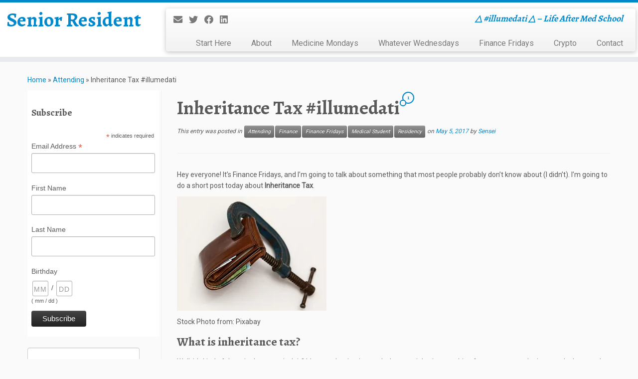

--- FILE ---
content_type: text/html; charset=UTF-8
request_url: https://seniorresident.com/2017/05/inheritance-tax-illumedati/
body_size: 23609
content:
<!DOCTYPE html>
<!--[if IE 7]>
<html class="ie ie7 no-js" lang="en-US">
<![endif]-->
<!--[if IE 8]>
<html class="ie ie8 no-js" lang="en-US">
<![endif]-->
<!--[if !(IE 7) | !(IE 8)  ]><!-->
<html class="no-js" lang="en-US">
<!--<![endif]-->
	<head>
		<meta charset="UTF-8" />
		<meta http-equiv="X-UA-Compatible" content="IE=EDGE" />
		<meta name="viewport" content="width=device-width, initial-scale=1.0" />
        <link rel="profile"  href="https://gmpg.org/xfn/11" />
		<link rel="pingback" href="https://seniorresident.com/xmlrpc.php" />
		<script>(function(html){html.className = html.className.replace(/\bno-js\b/,'js')})(document.documentElement);</script>
<meta name='robots' content='index, follow, max-image-preview:large, max-snippet:-1, max-video-preview:-1' />
	<style>img:is([sizes="auto" i], [sizes^="auto," i]) { contain-intrinsic-size: 3000px 1500px }</style>
	
	<!-- This site is optimized with the Yoast SEO plugin v26.8 - https://yoast.com/product/yoast-seo-wordpress/ -->
	<title>Inheritance Tax #illumedati - Senior Resident</title>
	<meta name="description" content="Everyone hates talking about death and taxes... which is why I am talking about both today in the form of Inheritance Tax." />
	<link rel="canonical" href="https://seniorresident.com/2017/05/inheritance-tax-illumedati/" />
	<meta property="og:locale" content="en_US" />
	<meta property="og:type" content="article" />
	<meta property="og:title" content="Inheritance Tax #illumedati - Senior Resident" />
	<meta property="og:description" content="Everyone hates talking about death and taxes... which is why I am talking about both today in the form of Inheritance Tax." />
	<meta property="og:url" content="https://seniorresident.com/2017/05/inheritance-tax-illumedati/" />
	<meta property="og:site_name" content="Senior Resident" />
	<meta property="article:publisher" content="https://www.facebook.com/ResidentSensei/" />
	<meta property="article:published_time" content="2017-05-05T22:00:49+00:00" />
	<meta property="article:modified_time" content="2017-05-10T06:25:49+00:00" />
	<meta property="og:image" content="https://i0.wp.com/seniorresident.com/wp-content/uploads/2017/05/Inheritance-Tax-Small.jpg?fit=944%2C720&ssl=1" />
	<meta property="og:image:width" content="944" />
	<meta property="og:image:height" content="720" />
	<meta property="og:image:type" content="image/jpeg" />
	<meta name="author" content="Sensei" />
	<meta name="twitter:card" content="summary_large_image" />
	<meta name="twitter:creator" content="@ResidentSensei" />
	<meta name="twitter:site" content="@ResidentSensei" />
	<meta name="twitter:label1" content="Written by" />
	<meta name="twitter:data1" content="Sensei" />
	<meta name="twitter:label2" content="Est. reading time" />
	<meta name="twitter:data2" content="7 minutes" />
	<script type="application/ld+json" class="yoast-schema-graph">{"@context":"https://schema.org","@graph":[{"@type":"Article","@id":"https://seniorresident.com/2017/05/inheritance-tax-illumedati/#article","isPartOf":{"@id":"https://seniorresident.com/2017/05/inheritance-tax-illumedati/"},"author":{"name":"Sensei","@id":"https://seniorresident.com/#/schema/person/b1e773aa01ab3fc34b2aa960bac8acd9"},"headline":"Inheritance Tax #illumedati","datePublished":"2017-05-05T22:00:49+00:00","dateModified":"2017-05-10T06:25:49+00:00","mainEntityOfPage":{"@id":"https://seniorresident.com/2017/05/inheritance-tax-illumedati/"},"wordCount":1369,"commentCount":1,"publisher":{"@id":"https://seniorresident.com/#organization"},"image":{"@id":"https://seniorresident.com/2017/05/inheritance-tax-illumedati/#primaryimage"},"thumbnailUrl":"https://i0.wp.com/seniorresident.com/wp-content/uploads/2017/05/Inheritance-Tax-Small.jpg?fit=944%2C720&ssl=1","keywords":["Federal Estate Tax","Inheritance Tax","State Estate Tax"],"articleSection":["Attending","Finance","Finance Fridays","Medical Student","Residency"],"inLanguage":"en-US","potentialAction":[{"@type":"CommentAction","name":"Comment","target":["https://seniorresident.com/2017/05/inheritance-tax-illumedati/#respond"]}]},{"@type":"WebPage","@id":"https://seniorresident.com/2017/05/inheritance-tax-illumedati/","url":"https://seniorresident.com/2017/05/inheritance-tax-illumedati/","name":"Inheritance Tax #illumedati - Senior Resident","isPartOf":{"@id":"https://seniorresident.com/#website"},"primaryImageOfPage":{"@id":"https://seniorresident.com/2017/05/inheritance-tax-illumedati/#primaryimage"},"image":{"@id":"https://seniorresident.com/2017/05/inheritance-tax-illumedati/#primaryimage"},"thumbnailUrl":"https://i0.wp.com/seniorresident.com/wp-content/uploads/2017/05/Inheritance-Tax-Small.jpg?fit=944%2C720&ssl=1","datePublished":"2017-05-05T22:00:49+00:00","dateModified":"2017-05-10T06:25:49+00:00","description":"Everyone hates talking about death and taxes... which is why I am talking about both today in the form of Inheritance Tax.","breadcrumb":{"@id":"https://seniorresident.com/2017/05/inheritance-tax-illumedati/#breadcrumb"},"inLanguage":"en-US","potentialAction":[{"@type":"ReadAction","target":["https://seniorresident.com/2017/05/inheritance-tax-illumedati/"]}]},{"@type":"ImageObject","inLanguage":"en-US","@id":"https://seniorresident.com/2017/05/inheritance-tax-illumedati/#primaryimage","url":"https://i0.wp.com/seniorresident.com/wp-content/uploads/2017/05/Inheritance-Tax-Small.jpg?fit=944%2C720&ssl=1","contentUrl":"https://i0.wp.com/seniorresident.com/wp-content/uploads/2017/05/Inheritance-Tax-Small.jpg?fit=944%2C720&ssl=1","width":"944","height":"720"},{"@type":"BreadcrumbList","@id":"https://seniorresident.com/2017/05/inheritance-tax-illumedati/#breadcrumb","itemListElement":[{"@type":"ListItem","position":1,"name":"Home","item":"https://seniorresident.com/"},{"@type":"ListItem","position":2,"name":"Inheritance Tax #illumedati"}]},{"@type":"WebSite","@id":"https://seniorresident.com/#website","url":"https://seniorresident.com/","name":"Senior Resident","description":"△ #illumedati △ - Life After Med School","publisher":{"@id":"https://seniorresident.com/#organization"},"potentialAction":[{"@type":"SearchAction","target":{"@type":"EntryPoint","urlTemplate":"https://seniorresident.com/?s={search_term_string}"},"query-input":{"@type":"PropertyValueSpecification","valueRequired":true,"valueName":"search_term_string"}}],"inLanguage":"en-US"},{"@type":"Organization","@id":"https://seniorresident.com/#organization","name":"Senior Resident","url":"https://seniorresident.com/","logo":{"@type":"ImageObject","inLanguage":"en-US","@id":"https://seniorresident.com/#/schema/logo/image/","url":"https://i2.wp.com/seniorresident.com/wp-content/uploads/2016/02/404comm-trans.png?fit=1485%2C3276&ssl=1","contentUrl":"https://i2.wp.com/seniorresident.com/wp-content/uploads/2016/02/404comm-trans.png?fit=1485%2C3276&ssl=1","width":1485,"height":3276,"caption":"Senior Resident"},"image":{"@id":"https://seniorresident.com/#/schema/logo/image/"},"sameAs":["https://www.facebook.com/ResidentSensei/","https://x.com/ResidentSensei","https://www.linkedin.com/in/walterdnguyen"]},{"@type":"Person","@id":"https://seniorresident.com/#/schema/person/b1e773aa01ab3fc34b2aa960bac8acd9","name":"Sensei","image":{"@type":"ImageObject","inLanguage":"en-US","@id":"https://seniorresident.com/#/schema/person/image/","url":"https://secure.gravatar.com/avatar/9440e6a30baa7233e1adddd821d8acc2e700b508be141240b33006edf4f1e104?s=96&d=mm&r=pg","contentUrl":"https://secure.gravatar.com/avatar/9440e6a30baa7233e1adddd821d8acc2e700b508be141240b33006edf4f1e104?s=96&d=mm&r=pg","caption":"Sensei"},"description":"A young attending physician trying to navigate the mine field that is life after medical school...","sameAs":["https://seniorresident.com/"]}]}</script>
	<!-- / Yoast SEO plugin. -->


<link rel='dns-prefetch' href='//secure.gravatar.com' />
<link rel='dns-prefetch' href='//stats.wp.com' />
<link rel='dns-prefetch' href='//fonts.googleapis.com' />
<link rel='dns-prefetch' href='//v0.wordpress.com' />
<link rel='dns-prefetch' href='//widgets.wp.com' />
<link rel='dns-prefetch' href='//s0.wp.com' />
<link rel='dns-prefetch' href='//0.gravatar.com' />
<link rel='dns-prefetch' href='//1.gravatar.com' />
<link rel='dns-prefetch' href='//2.gravatar.com' />
<link rel='dns-prefetch' href='//jetpack.wordpress.com' />
<link rel='dns-prefetch' href='//public-api.wordpress.com' />
<link rel='preconnect' href='//i0.wp.com' />
<link rel='preconnect' href='//c0.wp.com' />
<link rel="alternate" type="application/rss+xml" title="Senior Resident &raquo; Feed" href="https://seniorresident.com/feed/" />
<link rel="alternate" type="application/rss+xml" title="Senior Resident &raquo; Comments Feed" href="https://seniorresident.com/comments/feed/" />
<link rel="alternate" type="application/rss+xml" title="Senior Resident &raquo; Inheritance Tax #illumedati Comments Feed" href="https://seniorresident.com/2017/05/inheritance-tax-illumedati/feed/" />
<script type="text/javascript">
/* <![CDATA[ */
window._wpemojiSettings = {"baseUrl":"https:\/\/s.w.org\/images\/core\/emoji\/16.0.1\/72x72\/","ext":".png","svgUrl":"https:\/\/s.w.org\/images\/core\/emoji\/16.0.1\/svg\/","svgExt":".svg","source":{"concatemoji":"https:\/\/seniorresident.com\/wp-includes\/js\/wp-emoji-release.min.js?ver=6.8.3"}};
/*! This file is auto-generated */
!function(s,n){var o,i,e;function c(e){try{var t={supportTests:e,timestamp:(new Date).valueOf()};sessionStorage.setItem(o,JSON.stringify(t))}catch(e){}}function p(e,t,n){e.clearRect(0,0,e.canvas.width,e.canvas.height),e.fillText(t,0,0);var t=new Uint32Array(e.getImageData(0,0,e.canvas.width,e.canvas.height).data),a=(e.clearRect(0,0,e.canvas.width,e.canvas.height),e.fillText(n,0,0),new Uint32Array(e.getImageData(0,0,e.canvas.width,e.canvas.height).data));return t.every(function(e,t){return e===a[t]})}function u(e,t){e.clearRect(0,0,e.canvas.width,e.canvas.height),e.fillText(t,0,0);for(var n=e.getImageData(16,16,1,1),a=0;a<n.data.length;a++)if(0!==n.data[a])return!1;return!0}function f(e,t,n,a){switch(t){case"flag":return n(e,"\ud83c\udff3\ufe0f\u200d\u26a7\ufe0f","\ud83c\udff3\ufe0f\u200b\u26a7\ufe0f")?!1:!n(e,"\ud83c\udde8\ud83c\uddf6","\ud83c\udde8\u200b\ud83c\uddf6")&&!n(e,"\ud83c\udff4\udb40\udc67\udb40\udc62\udb40\udc65\udb40\udc6e\udb40\udc67\udb40\udc7f","\ud83c\udff4\u200b\udb40\udc67\u200b\udb40\udc62\u200b\udb40\udc65\u200b\udb40\udc6e\u200b\udb40\udc67\u200b\udb40\udc7f");case"emoji":return!a(e,"\ud83e\udedf")}return!1}function g(e,t,n,a){var r="undefined"!=typeof WorkerGlobalScope&&self instanceof WorkerGlobalScope?new OffscreenCanvas(300,150):s.createElement("canvas"),o=r.getContext("2d",{willReadFrequently:!0}),i=(o.textBaseline="top",o.font="600 32px Arial",{});return e.forEach(function(e){i[e]=t(o,e,n,a)}),i}function t(e){var t=s.createElement("script");t.src=e,t.defer=!0,s.head.appendChild(t)}"undefined"!=typeof Promise&&(o="wpEmojiSettingsSupports",i=["flag","emoji"],n.supports={everything:!0,everythingExceptFlag:!0},e=new Promise(function(e){s.addEventListener("DOMContentLoaded",e,{once:!0})}),new Promise(function(t){var n=function(){try{var e=JSON.parse(sessionStorage.getItem(o));if("object"==typeof e&&"number"==typeof e.timestamp&&(new Date).valueOf()<e.timestamp+604800&&"object"==typeof e.supportTests)return e.supportTests}catch(e){}return null}();if(!n){if("undefined"!=typeof Worker&&"undefined"!=typeof OffscreenCanvas&&"undefined"!=typeof URL&&URL.createObjectURL&&"undefined"!=typeof Blob)try{var e="postMessage("+g.toString()+"("+[JSON.stringify(i),f.toString(),p.toString(),u.toString()].join(",")+"));",a=new Blob([e],{type:"text/javascript"}),r=new Worker(URL.createObjectURL(a),{name:"wpTestEmojiSupports"});return void(r.onmessage=function(e){c(n=e.data),r.terminate(),t(n)})}catch(e){}c(n=g(i,f,p,u))}t(n)}).then(function(e){for(var t in e)n.supports[t]=e[t],n.supports.everything=n.supports.everything&&n.supports[t],"flag"!==t&&(n.supports.everythingExceptFlag=n.supports.everythingExceptFlag&&n.supports[t]);n.supports.everythingExceptFlag=n.supports.everythingExceptFlag&&!n.supports.flag,n.DOMReady=!1,n.readyCallback=function(){n.DOMReady=!0}}).then(function(){return e}).then(function(){var e;n.supports.everything||(n.readyCallback(),(e=n.source||{}).concatemoji?t(e.concatemoji):e.wpemoji&&e.twemoji&&(t(e.twemoji),t(e.wpemoji)))}))}((window,document),window._wpemojiSettings);
/* ]]> */
</script>
<link rel='stylesheet' id='jetpack_related-posts-css' href='https://c0.wp.com/p/jetpack/15.4/modules/related-posts/related-posts.css' type='text/css' media='all' />
<link rel='stylesheet' id='tc-gfonts-css' href='//fonts.googleapis.com/css?family=Alegreya:700%7CRoboto' type='text/css' media='all' />
<style id='wp-emoji-styles-inline-css' type='text/css'>

	img.wp-smiley, img.emoji {
		display: inline !important;
		border: none !important;
		box-shadow: none !important;
		height: 1em !important;
		width: 1em !important;
		margin: 0 0.07em !important;
		vertical-align: -0.1em !important;
		background: none !important;
		padding: 0 !important;
	}
</style>
<link rel='stylesheet' id='wp-block-library-css' href='https://c0.wp.com/c/6.8.3/wp-includes/css/dist/block-library/style.min.css' type='text/css' media='all' />
<style id='classic-theme-styles-inline-css' type='text/css'>
/*! This file is auto-generated */
.wp-block-button__link{color:#fff;background-color:#32373c;border-radius:9999px;box-shadow:none;text-decoration:none;padding:calc(.667em + 2px) calc(1.333em + 2px);font-size:1.125em}.wp-block-file__button{background:#32373c;color:#fff;text-decoration:none}
</style>
<link rel='stylesheet' id='mediaelement-css' href='https://c0.wp.com/c/6.8.3/wp-includes/js/mediaelement/mediaelementplayer-legacy.min.css' type='text/css' media='all' />
<link rel='stylesheet' id='wp-mediaelement-css' href='https://c0.wp.com/c/6.8.3/wp-includes/js/mediaelement/wp-mediaelement.min.css' type='text/css' media='all' />
<style id='jetpack-sharing-buttons-style-inline-css' type='text/css'>
.jetpack-sharing-buttons__services-list{display:flex;flex-direction:row;flex-wrap:wrap;gap:0;list-style-type:none;margin:5px;padding:0}.jetpack-sharing-buttons__services-list.has-small-icon-size{font-size:12px}.jetpack-sharing-buttons__services-list.has-normal-icon-size{font-size:16px}.jetpack-sharing-buttons__services-list.has-large-icon-size{font-size:24px}.jetpack-sharing-buttons__services-list.has-huge-icon-size{font-size:36px}@media print{.jetpack-sharing-buttons__services-list{display:none!important}}.editor-styles-wrapper .wp-block-jetpack-sharing-buttons{gap:0;padding-inline-start:0}ul.jetpack-sharing-buttons__services-list.has-background{padding:1.25em 2.375em}
</style>
<style id='global-styles-inline-css' type='text/css'>
:root{--wp--preset--aspect-ratio--square: 1;--wp--preset--aspect-ratio--4-3: 4/3;--wp--preset--aspect-ratio--3-4: 3/4;--wp--preset--aspect-ratio--3-2: 3/2;--wp--preset--aspect-ratio--2-3: 2/3;--wp--preset--aspect-ratio--16-9: 16/9;--wp--preset--aspect-ratio--9-16: 9/16;--wp--preset--color--black: #000000;--wp--preset--color--cyan-bluish-gray: #abb8c3;--wp--preset--color--white: #ffffff;--wp--preset--color--pale-pink: #f78da7;--wp--preset--color--vivid-red: #cf2e2e;--wp--preset--color--luminous-vivid-orange: #ff6900;--wp--preset--color--luminous-vivid-amber: #fcb900;--wp--preset--color--light-green-cyan: #7bdcb5;--wp--preset--color--vivid-green-cyan: #00d084;--wp--preset--color--pale-cyan-blue: #8ed1fc;--wp--preset--color--vivid-cyan-blue: #0693e3;--wp--preset--color--vivid-purple: #9b51e0;--wp--preset--gradient--vivid-cyan-blue-to-vivid-purple: linear-gradient(135deg,rgba(6,147,227,1) 0%,rgb(155,81,224) 100%);--wp--preset--gradient--light-green-cyan-to-vivid-green-cyan: linear-gradient(135deg,rgb(122,220,180) 0%,rgb(0,208,130) 100%);--wp--preset--gradient--luminous-vivid-amber-to-luminous-vivid-orange: linear-gradient(135deg,rgba(252,185,0,1) 0%,rgba(255,105,0,1) 100%);--wp--preset--gradient--luminous-vivid-orange-to-vivid-red: linear-gradient(135deg,rgba(255,105,0,1) 0%,rgb(207,46,46) 100%);--wp--preset--gradient--very-light-gray-to-cyan-bluish-gray: linear-gradient(135deg,rgb(238,238,238) 0%,rgb(169,184,195) 100%);--wp--preset--gradient--cool-to-warm-spectrum: linear-gradient(135deg,rgb(74,234,220) 0%,rgb(151,120,209) 20%,rgb(207,42,186) 40%,rgb(238,44,130) 60%,rgb(251,105,98) 80%,rgb(254,248,76) 100%);--wp--preset--gradient--blush-light-purple: linear-gradient(135deg,rgb(255,206,236) 0%,rgb(152,150,240) 100%);--wp--preset--gradient--blush-bordeaux: linear-gradient(135deg,rgb(254,205,165) 0%,rgb(254,45,45) 50%,rgb(107,0,62) 100%);--wp--preset--gradient--luminous-dusk: linear-gradient(135deg,rgb(255,203,112) 0%,rgb(199,81,192) 50%,rgb(65,88,208) 100%);--wp--preset--gradient--pale-ocean: linear-gradient(135deg,rgb(255,245,203) 0%,rgb(182,227,212) 50%,rgb(51,167,181) 100%);--wp--preset--gradient--electric-grass: linear-gradient(135deg,rgb(202,248,128) 0%,rgb(113,206,126) 100%);--wp--preset--gradient--midnight: linear-gradient(135deg,rgb(2,3,129) 0%,rgb(40,116,252) 100%);--wp--preset--font-size--small: 13px;--wp--preset--font-size--medium: 20px;--wp--preset--font-size--large: 36px;--wp--preset--font-size--x-large: 42px;--wp--preset--spacing--20: 0.44rem;--wp--preset--spacing--30: 0.67rem;--wp--preset--spacing--40: 1rem;--wp--preset--spacing--50: 1.5rem;--wp--preset--spacing--60: 2.25rem;--wp--preset--spacing--70: 3.38rem;--wp--preset--spacing--80: 5.06rem;--wp--preset--shadow--natural: 6px 6px 9px rgba(0, 0, 0, 0.2);--wp--preset--shadow--deep: 12px 12px 50px rgba(0, 0, 0, 0.4);--wp--preset--shadow--sharp: 6px 6px 0px rgba(0, 0, 0, 0.2);--wp--preset--shadow--outlined: 6px 6px 0px -3px rgba(255, 255, 255, 1), 6px 6px rgba(0, 0, 0, 1);--wp--preset--shadow--crisp: 6px 6px 0px rgba(0, 0, 0, 1);}:where(.is-layout-flex){gap: 0.5em;}:where(.is-layout-grid){gap: 0.5em;}body .is-layout-flex{display: flex;}.is-layout-flex{flex-wrap: wrap;align-items: center;}.is-layout-flex > :is(*, div){margin: 0;}body .is-layout-grid{display: grid;}.is-layout-grid > :is(*, div){margin: 0;}:where(.wp-block-columns.is-layout-flex){gap: 2em;}:where(.wp-block-columns.is-layout-grid){gap: 2em;}:where(.wp-block-post-template.is-layout-flex){gap: 1.25em;}:where(.wp-block-post-template.is-layout-grid){gap: 1.25em;}.has-black-color{color: var(--wp--preset--color--black) !important;}.has-cyan-bluish-gray-color{color: var(--wp--preset--color--cyan-bluish-gray) !important;}.has-white-color{color: var(--wp--preset--color--white) !important;}.has-pale-pink-color{color: var(--wp--preset--color--pale-pink) !important;}.has-vivid-red-color{color: var(--wp--preset--color--vivid-red) !important;}.has-luminous-vivid-orange-color{color: var(--wp--preset--color--luminous-vivid-orange) !important;}.has-luminous-vivid-amber-color{color: var(--wp--preset--color--luminous-vivid-amber) !important;}.has-light-green-cyan-color{color: var(--wp--preset--color--light-green-cyan) !important;}.has-vivid-green-cyan-color{color: var(--wp--preset--color--vivid-green-cyan) !important;}.has-pale-cyan-blue-color{color: var(--wp--preset--color--pale-cyan-blue) !important;}.has-vivid-cyan-blue-color{color: var(--wp--preset--color--vivid-cyan-blue) !important;}.has-vivid-purple-color{color: var(--wp--preset--color--vivid-purple) !important;}.has-black-background-color{background-color: var(--wp--preset--color--black) !important;}.has-cyan-bluish-gray-background-color{background-color: var(--wp--preset--color--cyan-bluish-gray) !important;}.has-white-background-color{background-color: var(--wp--preset--color--white) !important;}.has-pale-pink-background-color{background-color: var(--wp--preset--color--pale-pink) !important;}.has-vivid-red-background-color{background-color: var(--wp--preset--color--vivid-red) !important;}.has-luminous-vivid-orange-background-color{background-color: var(--wp--preset--color--luminous-vivid-orange) !important;}.has-luminous-vivid-amber-background-color{background-color: var(--wp--preset--color--luminous-vivid-amber) !important;}.has-light-green-cyan-background-color{background-color: var(--wp--preset--color--light-green-cyan) !important;}.has-vivid-green-cyan-background-color{background-color: var(--wp--preset--color--vivid-green-cyan) !important;}.has-pale-cyan-blue-background-color{background-color: var(--wp--preset--color--pale-cyan-blue) !important;}.has-vivid-cyan-blue-background-color{background-color: var(--wp--preset--color--vivid-cyan-blue) !important;}.has-vivid-purple-background-color{background-color: var(--wp--preset--color--vivid-purple) !important;}.has-black-border-color{border-color: var(--wp--preset--color--black) !important;}.has-cyan-bluish-gray-border-color{border-color: var(--wp--preset--color--cyan-bluish-gray) !important;}.has-white-border-color{border-color: var(--wp--preset--color--white) !important;}.has-pale-pink-border-color{border-color: var(--wp--preset--color--pale-pink) !important;}.has-vivid-red-border-color{border-color: var(--wp--preset--color--vivid-red) !important;}.has-luminous-vivid-orange-border-color{border-color: var(--wp--preset--color--luminous-vivid-orange) !important;}.has-luminous-vivid-amber-border-color{border-color: var(--wp--preset--color--luminous-vivid-amber) !important;}.has-light-green-cyan-border-color{border-color: var(--wp--preset--color--light-green-cyan) !important;}.has-vivid-green-cyan-border-color{border-color: var(--wp--preset--color--vivid-green-cyan) !important;}.has-pale-cyan-blue-border-color{border-color: var(--wp--preset--color--pale-cyan-blue) !important;}.has-vivid-cyan-blue-border-color{border-color: var(--wp--preset--color--vivid-cyan-blue) !important;}.has-vivid-purple-border-color{border-color: var(--wp--preset--color--vivid-purple) !important;}.has-vivid-cyan-blue-to-vivid-purple-gradient-background{background: var(--wp--preset--gradient--vivid-cyan-blue-to-vivid-purple) !important;}.has-light-green-cyan-to-vivid-green-cyan-gradient-background{background: var(--wp--preset--gradient--light-green-cyan-to-vivid-green-cyan) !important;}.has-luminous-vivid-amber-to-luminous-vivid-orange-gradient-background{background: var(--wp--preset--gradient--luminous-vivid-amber-to-luminous-vivid-orange) !important;}.has-luminous-vivid-orange-to-vivid-red-gradient-background{background: var(--wp--preset--gradient--luminous-vivid-orange-to-vivid-red) !important;}.has-very-light-gray-to-cyan-bluish-gray-gradient-background{background: var(--wp--preset--gradient--very-light-gray-to-cyan-bluish-gray) !important;}.has-cool-to-warm-spectrum-gradient-background{background: var(--wp--preset--gradient--cool-to-warm-spectrum) !important;}.has-blush-light-purple-gradient-background{background: var(--wp--preset--gradient--blush-light-purple) !important;}.has-blush-bordeaux-gradient-background{background: var(--wp--preset--gradient--blush-bordeaux) !important;}.has-luminous-dusk-gradient-background{background: var(--wp--preset--gradient--luminous-dusk) !important;}.has-pale-ocean-gradient-background{background: var(--wp--preset--gradient--pale-ocean) !important;}.has-electric-grass-gradient-background{background: var(--wp--preset--gradient--electric-grass) !important;}.has-midnight-gradient-background{background: var(--wp--preset--gradient--midnight) !important;}.has-small-font-size{font-size: var(--wp--preset--font-size--small) !important;}.has-medium-font-size{font-size: var(--wp--preset--font-size--medium) !important;}.has-large-font-size{font-size: var(--wp--preset--font-size--large) !important;}.has-x-large-font-size{font-size: var(--wp--preset--font-size--x-large) !important;}
:where(.wp-block-post-template.is-layout-flex){gap: 1.25em;}:where(.wp-block-post-template.is-layout-grid){gap: 1.25em;}
:where(.wp-block-columns.is-layout-flex){gap: 2em;}:where(.wp-block-columns.is-layout-grid){gap: 2em;}
:root :where(.wp-block-pullquote){font-size: 1.5em;line-height: 1.6;}
</style>
<link rel='stylesheet' id='osd_sms_css-css' href='https://seniorresident.com/wp-content/plugins/osd-social-media-sharing/includes/style.css?ver=6.8.3' type='text/css' media='all' />
<link rel='stylesheet' id='wp-components-css' href='https://c0.wp.com/c/6.8.3/wp-includes/css/dist/components/style.min.css' type='text/css' media='all' />
<link rel='stylesheet' id='godaddy-styles-css' href='https://seniorresident.com/wp-content/mu-plugins/vendor/wpex/godaddy-launch/includes/Dependencies/GoDaddy/Styles/build/latest.css?ver=2.0.2' type='text/css' media='all' />
<link rel='stylesheet' id='customizr-fa-css' href='https://seniorresident.com/wp-content/themes/customizr/assets/shared/fonts/fa/css/fontawesome-all.min.css?ver=4.4.24' type='text/css' media='all' />
<link rel='stylesheet' id='customizr-common-css' href='https://seniorresident.com/wp-content/themes/customizr/inc/assets/css/tc_common.min.css?ver=4.4.24' type='text/css' media='all' />
<link rel='stylesheet' id='customizr-skin-css' href='https://seniorresident.com/wp-content/themes/customizr/inc/assets/css/blue.min.css?ver=4.4.24' type='text/css' media='all' />
<style id='customizr-skin-inline-css' type='text/css'>

                  .site-title,.site-description,h1,h2,h3,.tc-dropcap {
                    font-family : 'Alegreya';
                    font-weight : 700;
                  }

                  body,.navbar .nav>li>a {
                    font-family : 'Roboto';
                    font-weight : inherit;
                  }
table { border-collapse: separate; }
                           body table { border-collapse: collapse; }
                          
.social-links .social-icon:before { content: none } 
.sticky-enabled .tc-shrink-on .site-logo img {
    					height:30px!important;width:auto!important
    				}

    				.sticky-enabled .tc-shrink-on .brand .site-title {
    					font-size:0.6em;opacity:0.8;line-height:1.2em
    				}

#tc-push-footer { display: none; visibility: hidden; }
         .tc-sticky-footer #tc-push-footer.sticky-footer-enabled { display: block; }
        

</style>
<link rel='stylesheet' id='customizr-style-css' href='https://seniorresident.com/wp-content/themes/customizr/style.css?ver=4.4.24' type='text/css' media='all' />
<link rel='stylesheet' id='fancyboxcss-css' href='https://seniorresident.com/wp-content/themes/customizr/assets/front/js/libs/fancybox/jquery.fancybox-1.3.4.min.css?ver=6.8.3' type='text/css' media='all' />
<link rel='stylesheet' id='jetpack_likes-css' href='https://c0.wp.com/p/jetpack/15.4/modules/likes/style.css' type='text/css' media='all' />
<script type="text/javascript" id="jetpack_related-posts-js-extra">
/* <![CDATA[ */
var related_posts_js_options = {"post_heading":"h4"};
/* ]]> */
</script>
<script type="text/javascript" src="https://c0.wp.com/p/jetpack/15.4/_inc/build/related-posts/related-posts.min.js" id="jetpack_related-posts-js"></script>
<script type="text/javascript" id="nb-jquery" src="https://c0.wp.com/c/6.8.3/wp-includes/js/jquery/jquery.min.js" id="jquery-core-js"></script>
<script type="text/javascript" src="https://c0.wp.com/c/6.8.3/wp-includes/js/jquery/jquery-migrate.min.js" id="jquery-migrate-js"></script>
<script type="text/javascript" src="https://seniorresident.com/wp-content/themes/customizr/assets/front/js/libs/modernizr.min.js?ver=4.4.24" id="modernizr-js"></script>
<script type="text/javascript" src="https://seniorresident.com/wp-content/themes/customizr/assets/front/js/libs/fancybox/jquery.fancybox-1.3.4.min.js?ver=4.4.24" id="tc-fancybox-js"></script>
<script type="text/javascript" src="https://c0.wp.com/c/6.8.3/wp-includes/js/underscore.min.js" id="underscore-js"></script>
<script type="text/javascript" id="tc-scripts-js-extra">
/* <![CDATA[ */
var TCParams = {"_disabled":[],"FancyBoxState":"1","FancyBoxAutoscale":"1","SliderName":"","SliderDelay":"","SliderHover":"1","centerSliderImg":"1","SmoothScroll":{"Enabled":true,"Options":{"touchpadSupport":false}},"anchorSmoothScroll":"linear","anchorSmoothScrollExclude":{"simple":["[class*=edd]",".tc-carousel-control",".carousel-control","[data-toggle=\"modal\"]","[data-toggle=\"dropdown\"]","[data-toggle=\"tooltip\"]","[data-toggle=\"popover\"]","[data-toggle=\"collapse\"]","[data-toggle=\"tab\"]","[data-toggle=\"pill\"]","[class*=upme]","[class*=um-]"],"deep":{"classes":[],"ids":[]}},"ReorderBlocks":"1","centerAllImg":"1","HasComments":"","LeftSidebarClass":".span3.left.tc-sidebar","RightSidebarClass":".span3.right.tc-sidebar","LoadModernizr":"1","stickyCustomOffset":{"_initial":0,"_scrolling":0,"options":{"_static":true,"_element":""}},"stickyHeader":"1","dropdowntoViewport":"1","timerOnScrollAllBrowsers":"1","extLinksStyle":"1","extLinksTargetExt":"1","extLinksSkipSelectors":{"classes":["btn","button"],"ids":[]},"dropcapEnabled":"","dropcapWhere":{"post":"1","page":"1"},"dropcapMinWords":"50","dropcapSkipSelectors":{"tags":["IMG","IFRAME","H1","H2","H3","H4","H5","H6","BLOCKQUOTE","UL","OL"],"classes":["btn","tc-placeholder-wrap"],"id":[]},"imgSmartLoadEnabled":"1","imgSmartLoadOpts":{"parentSelectors":[".article-container",".__before_main_wrapper",".widget-front"],"opts":{"excludeImg":[".tc-holder-img"]}},"imgSmartLoadsForSliders":"","goldenRatio":"1.618","gridGoldenRatioLimit":"300","isSecondMenuEnabled":"","secondMenuRespSet":"in-sn-before","isParallaxOn":"1","parallaxRatio":"0.55","pluginCompats":[],"adminAjaxUrl":"https:\/\/seniorresident.com\/wp-admin\/admin-ajax.php","ajaxUrl":"https:\/\/seniorresident.com\/?czrajax=1","frontNonce":{"id":"CZRFrontNonce","handle":"ae87f4ea10"},"isDevMode":"","isModernStyle":"","i18n":{"Permanently dismiss":"Permanently dismiss"},"version":"4.4.24","frontNotifications":{"styleSwitcher":{"enabled":false,"content":"","dismissAction":"dismiss_style_switcher_note_front","ajaxUrl":"https:\/\/seniorresident.com\/wp-admin\/admin-ajax.php"}}};
/* ]]> */
</script>
<script type="text/javascript" src="https://seniorresident.com/wp-content/themes/customizr/inc/assets/js/tc-scripts.min.js?ver=4.4.24" id="tc-scripts-js"></script>
<link rel="https://api.w.org/" href="https://seniorresident.com/wp-json/" /><link rel="alternate" title="JSON" type="application/json" href="https://seniorresident.com/wp-json/wp/v2/posts/1020" /><link rel="EditURI" type="application/rsd+xml" title="RSD" href="https://seniorresident.com/xmlrpc.php?rsd" />
<link rel='shortlink' href='https://wp.me/p7jKjV-gs' />
<link rel="alternate" title="oEmbed (JSON)" type="application/json+oembed" href="https://seniorresident.com/wp-json/oembed/1.0/embed?url=https%3A%2F%2Fseniorresident.com%2F2017%2F05%2Finheritance-tax-illumedati%2F" />
<link rel="alternate" title="oEmbed (XML)" type="text/xml+oembed" href="https://seniorresident.com/wp-json/oembed/1.0/embed?url=https%3A%2F%2Fseniorresident.com%2F2017%2F05%2Finheritance-tax-illumedati%2F&#038;format=xml" />
	<style>img#wpstats{display:none}</style>
		<link rel="icon" href="https://i0.wp.com/seniorresident.com/wp-content/uploads/2016/02/cropped-404comm-trans.png?fit=32%2C32&#038;ssl=1" sizes="32x32" />
<link rel="icon" href="https://i0.wp.com/seniorresident.com/wp-content/uploads/2016/02/cropped-404comm-trans.png?fit=192%2C192&#038;ssl=1" sizes="192x192" />
<link rel="apple-touch-icon" href="https://i0.wp.com/seniorresident.com/wp-content/uploads/2016/02/cropped-404comm-trans.png?fit=180%2C180&#038;ssl=1" />
<meta name="msapplication-TileImage" content="https://i0.wp.com/seniorresident.com/wp-content/uploads/2016/02/cropped-404comm-trans.png?fit=270%2C270&#038;ssl=1" />
	</head>
	
	<body class="nb-3-3-8 nimble-no-local-data-skp__post_post_1020 nimble-no-group-site-tmpl-skp__all_post wp-singular post-template-default single single-post postid-1020 single-format-standard wp-embed-responsive wp-theme-customizr sek-hide-rc-badge tc-fade-hover-links tc-l-sidebar tc-center-images skin-blue customizr-4-4-24 tc-sticky-header sticky-disabled tc-transparent-on-scroll tc-regular-menu tc-sticky-footer" >
            <a class="screen-reader-text skip-link" href="#content">Skip to content</a>
        
    <div id="tc-page-wrap" class="">

  		
  	   	<header class="tc-header clearfix row-fluid tc-tagline-off tc-title-logo-on  tc-shrink-on tc-menu-on logo-left tc-second-menu-in-sn-before-when-mobile">
  			      <div class="brand span3 pull-left ">

        <h1><a class="site-title" href="https://seniorresident.com/">Senior Resident</a></h1>
      </div> <!-- brand span3 pull-left -->
      <div class="container outside"><h2 class="site-description">△ #illumedati △ &#8211; Life After Med School</h2></div>      	<div class="navbar-wrapper clearfix span9 tc-submenu-fade tc-submenu-move tc-open-on-click pull-menu-right">
        	<div class="navbar resp">
          		<div class="navbar-inner" role="navigation">
            		<div class="row-fluid">
              		<div class="social-block span5"><div class="social-links"><a rel="nofollow noopener noreferrer" class="social-icon icon-mail"  title="E-mail" aria-label="E-mail" href="mailto:sensei@seniorresident.com"  target="_blank" ><i class="fas fa-envelope"></i></a><a rel="nofollow noopener noreferrer" class="social-icon icon-twitter"  title="Follow me on Twitter" aria-label="Follow me on Twitter" href="https://twitter.com/ResidentSensei"  target="_blank" ><i class="fab fa-twitter"></i></a><a rel="nofollow noopener noreferrer" class="social-icon icon-facebook"  title="Follow me on Facebook" aria-label="Follow me on Facebook" href="https://www.facebook.com/Senior-Resident-1399682007003399/"  target="_blank" ><i class="fab fa-facebook"></i></a><a rel="nofollow noopener noreferrer" class="social-icon icon-linkedin"  title="Follow me on LinkedIn" aria-label="Follow me on LinkedIn" href="https://www.linkedin.com/in/walterdnguyen"  target="_blank" ><i class="fab fa-linkedin"></i></a></div></div><h2 class="span7 inside site-description">△ #illumedati △ &#8211; Life After Med School</h2><div class="nav-collapse collapse"><div class="menu-days-container"><ul id="menu-days-2" class="nav"><li class="menu-item menu-item-type-post_type menu-item-object-page menu-item-471"><a href="https://seniorresident.com/start-here/">Start Here</a></li>
<li class="menu-item menu-item-type-post_type menu-item-object-page menu-item-261"><a href="https://seniorresident.com/about/">About</a></li>
<li class="menu-item menu-item-type-taxonomy menu-item-object-category menu-item-187"><a href="https://seniorresident.com/category/medicine-mondays/">Medicine Mondays</a></li>
<li class="menu-item menu-item-type-taxonomy menu-item-object-category menu-item-188"><a href="https://seniorresident.com/category/whatever-wednesdays/">Whatever Wednesdays</a></li>
<li class="menu-item menu-item-type-taxonomy menu-item-object-category current-post-ancestor current-menu-parent current-post-parent menu-item-189"><a href="https://seniorresident.com/category/finance-fridays/">Finance Fridays</a></li>
<li class="menu-item menu-item-type-post_type menu-item-object-page menu-item-1408"><a href="https://seniorresident.com/crypto/">Crypto</a></li>
<li class="menu-item menu-item-type-post_type menu-item-object-page menu-item-733"><a href="https://seniorresident.com/contact/">Contact</a></li>
</ul></div></div><div class="btn-toggle-nav pull-right"><button type="button" class="btn menu-btn" data-toggle="collapse" data-target=".nav-collapse" title="Open the menu" aria-label="Open the menu"><span class="icon-bar"></span><span class="icon-bar"></span><span class="icon-bar"></span> </button><span class="menu-label">Menu</span></div>          			</div><!-- /.row-fluid -->
          		</div><!-- /.navbar-inner -->
        	</div><!-- /.navbar resp -->
      	</div><!-- /.navbar-wrapper -->
    	  		</header>
  		<div id="tc-reset-margin-top" class="container-fluid" style="margin-top:103px"></div><div id="main-wrapper" class="container">

    <div class="tc-hot-crumble container" role="navigation"><div class="row"><div class="span12"><div class="breadcrumb-trail breadcrumbs"><span class="trail-begin"><a href="https://seniorresident.com" title="Senior Resident" rel="home" class="trail-begin">Home</a></span> <span class="sep">&raquo;</span> <a href="https://seniorresident.com/category/attending/" title="Attending">Attending</a> <span class="sep">&raquo;</span> <span class="trail-end">Inheritance Tax #illumedati</span></div></div></div></div>
    <div class="container" role="main">
        <div class="row column-content-wrapper">

            
        <div class="span3 left tc-sidebar">
           <div id="left" class="widget-area" role="complementary">
              <aside id="custom_html-5" class="widget_text widget widget_custom_html"><div class="textwidget custom-html-widget"><!-- Begin Mailchimp Signup Form -->
<link href="//cdn-images.mailchimp.com/embedcode/classic-10_7.css" rel="stylesheet" type="text/css">
<style type="text/css">
	#mc_embed_signup{background:#fff; clear:left; font:14px Helvetica,Arial,sans-serif; }
	/* Add your own Mailchimp form style overrides in your site stylesheet or in this style block.
	   We recommend moving this block and the preceding CSS link to the HEAD of your HTML file. */
</style>
<div id="mc_embed_signup">
<form action="https://seniorresident.us5.list-manage.com/subscribe/post?u=9f009cac7124b2022a2bf793e&amp;id=86d2bfb42e" method="post" id="mc-embedded-subscribe-form" name="mc-embedded-subscribe-form" class="validate" target="_blank" novalidate>
    <div id="mc_embed_signup_scroll">
	<h2>Subscribe</h2>
<div class="indicates-required"><span class="asterisk">*</span> indicates required</div>
<div class="mc-field-group">
	<label for="mce-EMAIL">Email Address  <span class="asterisk">*</span>
</label>
	<input type="email" value="" name="EMAIL" class="required email" id="mce-EMAIL">
</div>
<div class="mc-field-group">
	<label for="mce-FNAME">First Name </label>
	<input type="text" value="" name="FNAME" class="" id="mce-FNAME">
</div>
<div class="mc-field-group">
	<label for="mce-LNAME">Last Name </label>
	<input type="text" value="" name="LNAME" class="" id="mce-LNAME">
</div>
<div class="mc-field-group size1of2">
	<label for="mce-BIRTHDAY-month">Birthday </label>
	<div class="datefield">
		<span class="subfield monthfield"><input class="birthday " type="text" pattern="[0-9]*" value="" placeholder="MM" size="2" maxlength="2" name="BIRTHDAY[month]" id="mce-BIRTHDAY-month"></span> / 
		<span class="subfield dayfield"><input class="birthday " type="text" pattern="[0-9]*" value="" placeholder="DD" size="2" maxlength="2" name="BIRTHDAY[day]" id="mce-BIRTHDAY-day"></span> 
		<span class="small-meta nowrap">( mm / dd )</span>
	</div>
</div>	<div id="mce-responses" class="clear">
		<div class="response" id="mce-error-response" style="display:none"></div>
		<div class="response" id="mce-success-response" style="display:none"></div>
	</div>    <!-- real people should not fill this in and expect good things - do not remove this or risk form bot signups-->
    <div style="position: absolute; left: -5000px;" aria-hidden="true"><input type="text" name="b_9f009cac7124b2022a2bf793e_86d2bfb42e" tabindex="-1" value=""></div>
    <div class="clear"><input type="submit" value="Subscribe" name="subscribe" id="mc-embedded-subscribe" class="button"></div>
    </div>
</form>
</div>

<!--End mc_embed_signup--></div></aside><aside id="search-10" class="widget widget_search"><form role="search" method="get" id="searchform" class="searchform" action="https://seniorresident.com/">
				<div>
					<label class="screen-reader-text" for="s">Search for:</label>
					<input type="text" value="" name="s" id="s" />
					<input type="submit" id="searchsubmit" value="Search" />
				</div>
			</form></aside>            </div><!-- //#left or //#right -->
        </div><!--.tc-sidebar -->

        
                <div id="content" class="span9 article-container tc-gallery-style">

                    
                        
                                                                                    
                                                                    <article id="post-1020" class="row-fluid post-1020 post type-post status-publish format-standard has-post-thumbnail category-attending category-finance category-finance-fridays category-medical-student category-residency tag-federal-estate-tax tag-inheritance-tax tag-state-estate-tax czr-hentry">
                                                <header class="entry-header">
          <h1 class="entry-title ">Inheritance Tax #illumedati <span class="comments-link"><a href="#tc-comment-title" title="1 Comment(s) on Inheritance Tax #illumedati" data-disqus-identifier="javascript:this.page.identifier"><span class="tc-comment-bubble default-bubble">1 </span></a></span></h1><div class="entry-meta">This entry was posted in <a class="btn btn-mini btn-tag" href="https://seniorresident.com/category/attending/" title="View all posts in Attending"> Attending </a><a class="btn btn-mini btn-tag" href="https://seniorresident.com/category/finance/" title="View all posts in Finance"> Finance </a><a class="btn btn-mini btn-tag" href="https://seniorresident.com/category/finance-fridays/" title="View all posts in Finance Fridays"> Finance Fridays </a><a class="btn btn-mini btn-tag" href="https://seniorresident.com/category/medical-student/" title="View all posts in Medical Student"> Medical Student </a><a class="btn btn-mini btn-tag" href="https://seniorresident.com/category/residency/" title="View all posts in Residency"> Residency </a> on <a href="https://seniorresident.com/2017/05/05/" title="3:00 pm" rel="bookmark"><time class="entry-date updated" datetime="May 5, 2017">May 5, 2017</time></a> <span class="by-author">by <span class="author vcard author_name"><a class="url fn n" href="https://seniorresident.com/author/seniorresident/" title="View all posts by Sensei" rel="author">Sensei</a></span></span> </div><hr class="featurette-divider __before_content">        </header>
                  <section class="entry-content ">
              <p>Hey everyone! It&#8217;s Finance Fridays, and I&#8217;m going to talk about something that most people probably don&#8217;t know about (I didn&#8217;t). I&#8217;m going to do a short post today about <strong>Inheritance Tax</strong>.</p>
<p><a href="https://i0.wp.com/seniorresident.com/wp-content/uploads/2017/05/Inheritance-Tax-Small.jpg?ssl=1" class="grouped_elements" rel="tc-fancybox-group1020"><img  data-tcjp-recalc-dims="1" fetchpriority="high" decoding="async" data-attachment-id="1021" data-permalink="https://seniorresident.com/2017/05/inheritance-tax-illumedati/inheritance-tax-small/" data-orig-file="https://i0.wp.com/seniorresident.com/wp-content/uploads/2017/05/Inheritance-Tax-Small.jpg?fit=944%2C720&amp;ssl=1" data-orig-size="944,720" data-comments-opened="1" data-image-meta="{&quot;aperture&quot;:&quot;0&quot;,&quot;credit&quot;:&quot;&quot;,&quot;camera&quot;:&quot;&quot;,&quot;caption&quot;:&quot;&quot;,&quot;created_timestamp&quot;:&quot;0&quot;,&quot;copyright&quot;:&quot;&quot;,&quot;focal_length&quot;:&quot;0&quot;,&quot;iso&quot;:&quot;0&quot;,&quot;shutter_speed&quot;:&quot;0&quot;,&quot;title&quot;:&quot;&quot;,&quot;orientation&quot;:&quot;1&quot;}" data-image-title="Inheritance Tax &#8211; Small" data-image-description="" data-image-caption="" data-medium-file="https://i0.wp.com/seniorresident.com/wp-content/uploads/2017/05/Inheritance-Tax-Small.jpg?fit=300%2C229&amp;ssl=1" data-large-file="https://i0.wp.com/seniorresident.com/wp-content/uploads/2017/05/Inheritance-Tax-Small.jpg?fit=944%2C720&amp;ssl=1" class="alignnone size-medium wp-image-1021"  src="[data-uri]" data-src="https://i0.wp.com/seniorresident.com/wp-content/uploads/2017/05/Inheritance-Tax-Small.jpg?resize=300%2C229&#038;ssl=1"  alt="" width="300" height="229" data-srcset="https://i0.wp.com/seniorresident.com/wp-content/uploads/2017/05/Inheritance-Tax-Small.jpg?resize=300%2C229&amp;ssl=1 300w, https://i0.wp.com/seniorresident.com/wp-content/uploads/2017/05/Inheritance-Tax-Small.jpg?resize=768%2C586&amp;ssl=1 768w, https://i0.wp.com/seniorresident.com/wp-content/uploads/2017/05/Inheritance-Tax-Small.jpg?w=944&amp;ssl=1 944w" data-sizes="(max-width: 300px) 100vw, 300px" /></a></p>
<p>Stock Photo from: Pixabay</p>
<h3>What is inheritance tax?</h3>
<p>Well, it&#8217;s kind of there in the name isn&#8217;t it? It&#8217;s a tax that is triggered when you inherit something from someone who is recently deceased.</p>
<p><strong>However, that is where the simplicity ends.</strong></p>
<p>Everyone hates talking about death and taxes&#8230; <em>which is why I am talking about both today.</em></p>
<hr />
<h3>What do I need to know?</h3>
<p>Ok, first things first. When people talk about inheritance taxes, they are talking about state inheritance taxes. <strong>There is no federal inheritance tax.</strong></p>
<p>However, there is a federal<em> estate tax</em>. There are also <em>state estate taxes</em> as well. However, that is a post for another time.</p>
<hr />
<h3>Ok, do all states impose an inheritance tax?</h3>
<p>No, actually, only 6 of them do. They are (in alphabetical order):</p>
<ul>
<li>Iowa</li>
<li>Kentucky</li>
<li>Maryland</li>
<li>Nebraska</li>
<li>New Jersey</li>
<li>Pennsylvania</li>
</ul>
<p>Sensei&#8217;s note: Indiana was also on this list, but it was repealed in 2013.</p>
<p>Spoilers: New Jersey and Maryland have state inheritance <em>and </em>state estate taxes.</p>
<hr />
<h3>How much will I have to pay?</h3>
<p>This will vary according to the state above. However, one constant across all states is that <strong>surviving spouses are exempt in all six states.</strong></p>
<p>For a general estimate, in above states, you will pay between 0-16%. Not exactly helpful to estimate how much tax you&#8217;ll need to pay huh?</p>
<h3>Let&#8217;s do an example:</h3>
<p>Your parents pass away and leave their property to you and your brother, worth ~ $500,000. Your parents lived in <strong>New Jersey.</strong></p>
<p>New Jersey divides inheritors into <a href="http://www.state.nj.us/treasury/taxation/pdf/other_forms/inheritance/transferinheritanceclasses.pdf" target="_blank" rel="noopener noreferrer nofollow">different categories</a>:</p>
<p><a href="https://i0.wp.com/seniorresident.com/wp-content/uploads/2017/05/NJ-Inheritance-Classes.png?ssl=1" class="grouped_elements" rel="tc-fancybox-group1020"><img  data-tcjp-recalc-dims="1" decoding="async" data-attachment-id="1023" data-permalink="https://seniorresident.com/2017/05/inheritance-tax-illumedati/nj-inheritance-classes/" data-orig-file="https://i0.wp.com/seniorresident.com/wp-content/uploads/2017/05/NJ-Inheritance-Classes.png?fit=645%2C617&amp;ssl=1" data-orig-size="645,617" data-comments-opened="1" data-image-meta="{&quot;aperture&quot;:&quot;0&quot;,&quot;credit&quot;:&quot;&quot;,&quot;camera&quot;:&quot;&quot;,&quot;caption&quot;:&quot;&quot;,&quot;created_timestamp&quot;:&quot;0&quot;,&quot;copyright&quot;:&quot;&quot;,&quot;focal_length&quot;:&quot;0&quot;,&quot;iso&quot;:&quot;0&quot;,&quot;shutter_speed&quot;:&quot;0&quot;,&quot;title&quot;:&quot;&quot;,&quot;orientation&quot;:&quot;0&quot;}" data-image-title="NJ Inheritance Classes" data-image-description="" data-image-caption="" data-medium-file="https://i0.wp.com/seniorresident.com/wp-content/uploads/2017/05/NJ-Inheritance-Classes.png?fit=300%2C287&amp;ssl=1" data-large-file="https://i0.wp.com/seniorresident.com/wp-content/uploads/2017/05/NJ-Inheritance-Classes.png?fit=645%2C617&amp;ssl=1" class="alignnone wp-image-1023 size-medium"  src="[data-uri]" data-src="https://i0.wp.com/seniorresident.com/wp-content/uploads/2017/05/NJ-Inheritance-Classes.png?resize=300%2C287&#038;ssl=1"  alt="" width="300" height="287" data-srcset="https://i0.wp.com/seniorresident.com/wp-content/uploads/2017/05/NJ-Inheritance-Classes.png?resize=300%2C287&amp;ssl=1 300w, https://i0.wp.com/seniorresident.com/wp-content/uploads/2017/05/NJ-Inheritance-Classes.png?w=645&amp;ssl=1 645w" data-sizes="(max-width: 300px) 100vw, 300px" /></a></p>
<p><strong>[Click to Enlarge]</strong></p>
<p>from <a href="http://www.state.nj.us/treasury/taxation/inheritance-estate/tax-rates.shtml" target="_blank" rel="noopener noreferrer nofollow">NJ Tax Division</a> (5/4/17)</p>
<p>Since you and your brother are the child of the <a href="https://www.merriam-webster.com/dictionary/decedent" target="_blank" rel="noopener noreferrer nofollow">decedent</a>, then neither of you have to pay inheritance tax on the property.</p>
<p>Additionally, because the estate is worth less than $675,000, you won&#8217;t have to pay state estate tax either (for New Jersey).</p>
<p>Sensei&#8217;s note: New Jersey will increase the state estate tax exemption to $2 million for 2017, and it will be gone in 2018. (which is good)</p>
<hr />
<h3>Let&#8217;s look at another scenario:</h3>
<p>Mr. Smith passes away and did not have any children, step children, or any adopted children. He was also never married and never had a civil union partner or domestic partner. His parents and grandparents passed away before him.</p>
<p>So no one in Class A is available. The next closest of kin is his younger brother (sibling), who is Class C.</p>
<p>So according the <a href="http://www.state.nj.us/treasury/taxation/inheritance-estate/tax-rates.shtml" target="_blank" rel="noopener noreferrer nofollow">NJ Tax Division</a> (5/4/17):</p>
<p><a href="https://i0.wp.com/seniorresident.com/wp-content/uploads/2017/05/NJ-Inheritance-Tax-Rates.png?ssl=1" class="grouped_elements" rel="tc-fancybox-group1020"><img  data-tcjp-recalc-dims="1" decoding="async" data-attachment-id="1024" data-permalink="https://seniorresident.com/2017/05/inheritance-tax-illumedati/nj-inheritance-tax-rates/" data-orig-file="https://i0.wp.com/seniorresident.com/wp-content/uploads/2017/05/NJ-Inheritance-Tax-Rates.png?fit=921%2C299&amp;ssl=1" data-orig-size="921,299" data-comments-opened="1" data-image-meta="{&quot;aperture&quot;:&quot;0&quot;,&quot;credit&quot;:&quot;&quot;,&quot;camera&quot;:&quot;&quot;,&quot;caption&quot;:&quot;&quot;,&quot;created_timestamp&quot;:&quot;0&quot;,&quot;copyright&quot;:&quot;&quot;,&quot;focal_length&quot;:&quot;0&quot;,&quot;iso&quot;:&quot;0&quot;,&quot;shutter_speed&quot;:&quot;0&quot;,&quot;title&quot;:&quot;&quot;,&quot;orientation&quot;:&quot;0&quot;}" data-image-title="NJ Inheritance Tax Rates" data-image-description="" data-image-caption="" data-medium-file="https://i0.wp.com/seniorresident.com/wp-content/uploads/2017/05/NJ-Inheritance-Tax-Rates.png?fit=300%2C97&amp;ssl=1" data-large-file="https://i0.wp.com/seniorresident.com/wp-content/uploads/2017/05/NJ-Inheritance-Tax-Rates.png?fit=921%2C299&amp;ssl=1" class="alignnone wp-image-1024 size-medium"  src="[data-uri]" data-src="https://i0.wp.com/seniorresident.com/wp-content/uploads/2017/05/NJ-Inheritance-Tax-Rates.png?resize=300%2C97&#038;ssl=1"  alt="" width="300" height="97" data-srcset="https://i0.wp.com/seniorresident.com/wp-content/uploads/2017/05/NJ-Inheritance-Tax-Rates.png?resize=300%2C97&amp;ssl=1 300w, https://i0.wp.com/seniorresident.com/wp-content/uploads/2017/05/NJ-Inheritance-Tax-Rates.png?resize=768%2C249&amp;ssl=1 768w, https://i0.wp.com/seniorresident.com/wp-content/uploads/2017/05/NJ-Inheritance-Tax-Rates.png?w=921&amp;ssl=1 921w" data-sizes="(max-width: 300px) 100vw, 300px" /></a></p>
<p><strong>[Click to Enlarge]</strong></p>
<p>So his younger brother would pay:</p>
<p>0% on the first $25,000<br />
11% on the next 1,075,000</p>
<p>So basically, he&#8217;ll pay 11% on $475,000 of the $500,000 he inherited which is <strong>$52,250.</strong></p>
<hr />
<h3>Let&#8217;s do one more example:</h3>
<p>In general, the farther you are in the bloodline from the living relative, the higher the chance you&#8217;ll have to pay estate tax.</p>
<p>So if Mr. Smith has no next of kin -at all- and it went to someone in Class D, then that person would pay:</p>
<p>15% of $500,000 inherited or <strong>$75,000.</strong></p>
<hr />
<h3>Are the other states pretty similar?</h3>
<p>Yea, pretty much. However, it&#8217;s worth stating here that while Pennsylvania and Nebraska do exempt spouses from inheritance tax, <strong>they do not entirely exempt descendants.</strong></p>
<p>Nebraska exempts the first $40,000 for immediate relatives, then the remainder at 1%. (Remote relatives at 13%)</p>
<p>Pennsylvania exempts the first $3,500 for descendants, then the remainder is taxed at 4.5%. (Siblings at 12%)</p>
<hr />
<h3>What if my inheritance comes in the form of a 401k/403b/457/etc?</h3>
<p>If it comes in the form of a pre-tax retirement account, then you, as the inheritor, will need to report it as taxable income.</p>
<h4>Example:</h4>
<p>Your father passes away and leaves you $100,000 in a 401k (not a Roth 401k).</p>
<p>You currently make $100,000/year. If you are forced to take the inheritance as a lump sum distribution for that tax year, then your reportable taxable income will be $200,000. If you were married filing jointly, this would change your <a href="https://taxfoundation.org/2017-tax-brackets/" target="_blank" rel="noopener noreferrer nofollow">highest tax bracket</a> from 25% to 28%. More specifically, every dollar over $153,100 would be taxed at 28%.</p>
<p>However, some 401k/403b/457s may allow you to distribute the inherited 401k over 5 years. This would make your tax burden decrease as your yearly taxable income will be $120,000 ($100,000 + $20,000 from 401k) for 5 years. This stretches out your tax burden and would keep you in your 25% tax bracket.</p>
<p>There are slightly different rules for spousal heirs versus non-spousal heirs. In general, for a spousal heir, you must begin taking <a href="https://www.irs.gov/retirement-plans/plan-participant-employee/retirement-topics-required-minimum-distributions-rmds" target="_blank" rel="noopener noreferrer nofollow">required minimum distributions (RMD)</a> beginning at age 70 ½.</p>
<p>This becomes a little more complex based on if you roll-over the inherited 401k/403b/457 into your own IRA. This allows you to stretch out the tax burden over a longer period of time than 5 years, as long as you take out the <a href="https://www.irs.gov/retirement-plans/plan-participant-employee/retirement-topics-required-minimum-distributions-rmds" target="_blank" rel="noopener noreferrer nofollow">required minimum distributions (RMD)</a> yearly.</p>
<p>Note: If it is a Roth 401k/403b, which is a post-tax retirement account, then it does not need to be reported as income. The tax has already been paid.</p>
<hr />
<h3>Anything else?</h3>
<p>Yea, in New Jersey, the executor must file a tax return (form IT-R) and any tax must be paid within 8 months of the date of death.</p>
<p>This will vary slightly by state. I am just using New Jersey as my example because it currently has the <strong>lowest state estate tax exemption</strong>, as well as having an inheritance tax and the federal estate tax. With the current taxes, if you die in New Jersey you could leave a significant tax burden to your inheritors, unless you plan ahead. However, as I stated above, since New Jersey is phasing out its state estate tax in 2019, that may make it a little better.</p>
<hr />
<h3>Why does this matter?</h3>
<p>It really doesn&#8217;t matter all that much for someone early in their career. However, these taxes could change yearly, and small changes can add up. Who knows where they will be in 20-30 years from now. I&#8217;m not telling you all to run out and get some estate planning done or put your house into a trust. However, it&#8217;s just another thing to keep in mind.</p>
<p>I will revisit what I think about trusts in the near future as well, but the long and short of it is many (or even most) of us will never have enough assets to leave to our kin to hit the mark.</p>
<p>Like I said before, the current <em>federal estate tax </em>exemption is $5.49 million per individual in 2017, up from $5.45 million in 2016. Now, that may seem like a lot of money, and granted many of us will never have acquired that much to ever run into this issue.</p>
<p>However, if you consider 30 years of <a href="https://seniorresident.com/2016/04/compound-interest/" target="_blank" rel="noopener noreferrer">compound interest </a>as well as 30 years of increases in housing price, and then maybe <strong>it&#8217;s not an impossibility.</strong></p>
<hr />
<h3>Disclaimer:</h3>
<p>Just want to remind you that I am not a lawyer nor am a tax professional. As of 5/4/17 I did my best to research this information for informational/educational/entertainment purposes. This is not legal or tax advice. <a href="https://seniorresident.com/about/" target="_blank" rel="noopener noreferrer">Full Disclaimer</a> at the bottom of my About page</p>
<hr />
<h3>TL;DR</h3>
<p>Inheritance tax is a state tax. There is no federal inheritance tax.</p>
<p>Spouses are exempt in all 6 states that currently have an inheritance tax.</p>
<p>Other states classify descendants and tax differently based on this.</p>
<p>In general, the farther away from the decedent you are, the higher inheritance tax you will likely pay.</p>
<p>This ranges between 0-16%. This isn&#8217;t horrible, however, if you include state estate taxes and federal estate taxes on a larger estate, it can add up quickly.</p>
<p>Estate taxes can change yearly, and staying informed on the current estate tax situation is probably a good idea. While most doctors probably won&#8217;t trigger an estate tax right now, depending on how taxes change, and the wonders of compound interest, it may become more common in our lifetime.</p>
<p>I&#8217;ll talk about estate taxes and touch on trusts a bit next week.</p>
<p><img  data-tcjp-recalc-dims="1" height="221" width="100" decoding="async"  src="[data-uri]" data-src="https://i0.wp.com/seniorresident.com/wp-content/uploads/2016/02/404comm-trans.png?resize=100%2C221&#038;ssl=1"  alt="" /></p>
<p>-Sensei</p>
<p>Agree? Disagree? Questions, Comments and Suggestions are welcome.</p>
<p>You don&#8217;t need to fill out your email address, just write your name or nickname.</p>
<p><strong>Like these posts? Make sure to subscribe to get email alerts!</strong><div class='osd-sms-wrapper'><div class='osd-sms-title'>Share this:</div><div class='osd-sms-icon-button osd-no-custom-icon'><a class='osd-sms-link' data-platform='google' target='_blank' title='Click to share on Google' href='#' data-url='https://plus.google.com/share?url=https%3A%2F%2Fseniorresident.com%2F2017%2F05%2Finheritance-tax-illumedati%2F' rel='nofollow'></a></div><div class='osd-sms-icon-button osd-no-custom-icon'><a class='osd-sms-link' data-platform='twitter' target='_blank' title='Click to share on Twitter' href='#' data-url='https://twitter.com/intent/tweet?text=Inheritance+Tax+%23illumedati&url=https%3A%2F%2Fseniorresident.com%2F2017%2F05%2Finheritance-tax-illumedati%2F' rel='nofollow'></a></div><div class='osd-sms-icon-button osd-no-custom-icon'><a class='osd-sms-link' data-platform='facebook' target='_blank' title='Click to share on Facebook' href='#' data-url='https://www.facebook.com/sharer/sharer.php?u=https%3A%2F%2Fseniorresident.com%2F2017%2F05%2Finheritance-tax-illumedati%2F' rel='nofollow'></a></div><div class='osd-sms-icon-button osd-no-custom-icon'><a class='osd-sms-link' data-platform='linkedIn' target='_blank' title='Click to share on LinkedIn' href='#' data-url='https://www.linkedin.com/shareArticle?mini=true&url=https%3A%2F%2Fseniorresident.com%2F2017%2F05%2Finheritance-tax-illumedati%2F&title=Inheritance+Tax+%23illumedati&summary=&source=Senior+Resident' rel='nofollow'></a></div><div class='osd-sms-icon-button osd-no-custom-icon'><a class='osd-sms-link' data-platform='pinterest' target='_blank' title='Click to share on Pinterest' href='#' data-url='https://www.pinterest.com/pin/create/button/?url=https%3A%2F%2Fseniorresident.com%2F2017%2F05%2Finheritance-tax-illumedati%2F&description=Inheritance+Tax+%23illumedati&media=' rel='nofollow'></a></div><div class='osd-sms-icon-button osd-no-custom-icon'><a class='osd-sms-link' data-platform='email' target='_self' title='Click to share by Email' href='#' data-url='mailto:someone%40example.com?subject=Inheritance%20Tax%20%23illumedati&body=https%3A%2F%2Fseniorresident.com%2F2017%2F05%2Finheritance-tax-illumedati%2F' rel='nofollow'></a></div><div class='osd-sms-icon-button osd-no-custom-icon'><a class='osd-sms-link' data-platform='reddit' target='_blank' title='Click to share on Reddit' href='#' data-url='https://www.reddit.com/submit/?url=https%3A%2F%2Fseniorresident.com%2F2017%2F05%2Finheritance-tax-illumedati%2F' rel='nofollow'></a></div></div></p><div class='sharedaddy sd-block sd-like jetpack-likes-widget-wrapper jetpack-likes-widget-unloaded' id='like-post-wrapper-108140643-1020-6971c6166f5ff' data-src='https://widgets.wp.com/likes/?ver=15.4#blog_id=108140643&amp;post_id=1020&amp;origin=seniorresident.com&amp;obj_id=108140643-1020-6971c6166f5ff' data-name='like-post-frame-108140643-1020-6971c6166f5ff' data-title='Like or Reblog'><h3 class="sd-title">Like this:</h3><div class='likes-widget-placeholder post-likes-widget-placeholder' style='height: 55px;'><span class='button'><span>Like</span></span> <span class="loading">Loading...</span></div><span class='sd-text-color'></span><a class='sd-link-color'></a></div><div id='jp-relatedposts' class='jp-relatedposts' >
	<h3 class="jp-relatedposts-headline"><em>Related</em></h3>
</div>                                      </section><!-- .entry-content -->
        <footer class="entry-meta"><hr class="featurette-divider"><div class="author-info-wrapper"><div class="author-info"><div class="row-fluid"><div class="comment-avatar author-avatar span2"><img alt='' src='https://secure.gravatar.com/avatar/9440e6a30baa7233e1adddd821d8acc2e700b508be141240b33006edf4f1e104?s=100&#038;d=mm&#038;r=pg' srcset='https://secure.gravatar.com/avatar/9440e6a30baa7233e1adddd821d8acc2e700b508be141240b33006edf4f1e104?s=200&#038;d=mm&#038;r=pg 2x' class='avatar avatar-100 photo' height='100' width='100' loading='lazy' decoding='async'/></div> <div class="author-description span10"><h3>About Sensei</h3><div>A young attending physician trying to navigate the mine field that is life after medical school...</div><div class="author-link"><a href="https://seniorresident.com/author/seniorresident/" rel="author">View all posts by Sensei <span class="meta-nav">&rarr;</span></a></div></div></div></div></div></footer>                                    </article>
                                
                            
                        
                    <hr class="featurette-divider __after_loop">
<div id="comments" class="comments-area" >
	<h2 id="tc-comment-title" class="comments-title">One thought on &ldquo;<span>Inheritance Tax #illumedati</span>&rdquo;</h2>              <ul class="commentlist">
                        <li class="pingback even thread-even depth-1" id="comment-706">
          <article id="comment-706" class="comment">
            <p>Pingback: <a href="https://seniorresident.com/2017/05/estate-tax-illumedati/" class="url" rel="ugc">Estate Tax #illumedati - Senior Resident</a>                            </p>
          </article>
        </li><!-- #comment-## -->
              </ul><!-- .commentlist -->
            <p class="nocomments">Comments are closed.</p></div><!-- //#comments .comments-area -->

        
          <hr class="featurette-divider __after_loop">
        <nav id="nav-below" class="navigation">

              <h3 class="assistive-text">
                Post navigation              </h3>

              <ul class="pager">
                                  <li class="previous">
                    <span class="nav-previous">
                      <a href="https://seniorresident.com/2017/05/give-yourself-break-illumedati/" rel="prev"><span class="meta-nav">&larr;</span> Give Yourself a Break #illumedati</a>                    </span>
                  </li>
                                                  <li class="next">
                    <span class="nav-next">
                        <a href="https://seniorresident.com/2017/05/the-temporary-first-job-illumedati/" rel="next">The (Temporary) First Job #illumedati <span class="meta-nav">&rarr;</span></a>                    </span>
                  </li>
                              </ul>

          </nav><!-- //#nav-below .navigation -->

        
        
                                   <hr class="featurette-divider tc-mobile-separator">
                </div><!--.article-container -->

           
        </div><!--.row -->
    </div><!-- .container role: main -->

    <div id="tc-push-footer"></div>
</div><!-- //#main-wrapper -->

  		<!-- FOOTER -->
  		<footer id="footer" class="">
  		 					<div class="container footer-widgets ">
                    <div class="row widget-area" role="complementary">
												
							<div id="footer_one" class="span4">
																
										<aside id="categories-10" class="widget widget_categories"><h3 class="widget-title">Categories</h3><form action="https://seniorresident.com" method="get"><label class="screen-reader-text" for="cat">Categories</label><select  name='cat' id='cat' class='postform'>
	<option value='-1'>Select Category</option>
	<option class="level-0" value="19">Attending&nbsp;&nbsp;(446)</option>
	<option class="level-0" value="1236">Crypto&nbsp;&nbsp;(51)</option>
	<option class="level-0" value="2190">Dadisms&nbsp;&nbsp;(1)</option>
	<option class="level-0" value="14">Finance&nbsp;&nbsp;(179)</option>
	<option class="level-0" value="83">Finance Fridays&nbsp;&nbsp;(189)</option>
	<option class="level-0" value="5">Financial Aid&nbsp;&nbsp;(4)</option>
	<option class="level-0" value="12">General&nbsp;&nbsp;(32)</option>
	<option class="level-0" value="314">House&nbsp;&nbsp;(36)</option>
	<option class="level-0" value="7">Insurance&nbsp;&nbsp;(6)</option>
	<option class="level-0" value="4">Investing&nbsp;&nbsp;(52)</option>
	<option class="level-0" value="813">Kylie&#8217;s Korner&nbsp;&nbsp;(50)</option>
	<option class="level-0" value="1975">Loungin&#8217; with Lucas&nbsp;&nbsp;(11)</option>
	<option class="level-0" value="2">Medical Student&nbsp;&nbsp;(455)</option>
	<option class="level-0" value="13">Medicine&nbsp;&nbsp;(147)</option>
	<option class="level-0" value="81">Medicine Mondays&nbsp;&nbsp;(164)</option>
	<option class="level-0" value="40">Residency&nbsp;&nbsp;(444)</option>
	<option class="level-0" value="308">Retirement&nbsp;&nbsp;(59)</option>
	<option class="level-0" value="105">Student Loans&nbsp;&nbsp;(23)</option>
	<option class="level-0" value="1">Uncategorized&nbsp;&nbsp;(60)</option>
	<option class="level-0" value="82">Whatever Wednesdays&nbsp;&nbsp;(191)</option>
</select>
</form><script type="text/javascript">
/* <![CDATA[ */

(function() {
	var dropdown = document.getElementById( "cat" );
	function onCatChange() {
		if ( dropdown.options[ dropdown.selectedIndex ].value > 0 ) {
			dropdown.parentNode.submit();
		}
	}
	dropdown.onchange = onCatChange;
})();

/* ]]> */
</script>
</aside>
																							</div><!-- .{$key}_widget_class -->

						
							<div id="footer_two" class="span4">
																
										<aside id="custom_html-7" class="widget_text widget widget_custom_html"><div class="textwidget custom-html-widget"><span id="siteseal"><script async type="text/javascript" src="https://seal.godaddy.com/getSeal?sealID=fErm2sPujjuISZSYh3UD7nRE0R4qIHruPXBOGB92a5Jkfzn6e9CGt8KrjX4C"></script></span></div></aside>
																							</div><!-- .{$key}_widget_class -->

						
							<div id="footer_three" class="span4">
																
										<aside id="archives-9" class="widget widget_archive"><h3 class="widget-title">Archives</h3>		<label class="screen-reader-text" for="archives-dropdown-9">Archives</label>
		<select id="archives-dropdown-9" name="archive-dropdown">
			
			<option value="">Select Month</option>
				<option value='https://seniorresident.com/2025/08/'> August 2025 </option>
	<option value='https://seniorresident.com/2025/06/'> June 2025 </option>
	<option value='https://seniorresident.com/2024/12/'> December 2024 </option>
	<option value='https://seniorresident.com/2021/04/'> April 2021 </option>
	<option value='https://seniorresident.com/2021/03/'> March 2021 </option>
	<option value='https://seniorresident.com/2021/02/'> February 2021 </option>
	<option value='https://seniorresident.com/2021/01/'> January 2021 </option>
	<option value='https://seniorresident.com/2020/08/'> August 2020 </option>
	<option value='https://seniorresident.com/2020/07/'> July 2020 </option>
	<option value='https://seniorresident.com/2020/06/'> June 2020 </option>
	<option value='https://seniorresident.com/2020/05/'> May 2020 </option>
	<option value='https://seniorresident.com/2020/04/'> April 2020 </option>
	<option value='https://seniorresident.com/2020/03/'> March 2020 </option>
	<option value='https://seniorresident.com/2020/02/'> February 2020 </option>
	<option value='https://seniorresident.com/2020/01/'> January 2020 </option>
	<option value='https://seniorresident.com/2019/12/'> December 2019 </option>
	<option value='https://seniorresident.com/2019/11/'> November 2019 </option>
	<option value='https://seniorresident.com/2019/10/'> October 2019 </option>
	<option value='https://seniorresident.com/2019/09/'> September 2019 </option>
	<option value='https://seniorresident.com/2019/08/'> August 2019 </option>
	<option value='https://seniorresident.com/2019/07/'> July 2019 </option>
	<option value='https://seniorresident.com/2019/06/'> June 2019 </option>
	<option value='https://seniorresident.com/2019/05/'> May 2019 </option>
	<option value='https://seniorresident.com/2019/04/'> April 2019 </option>
	<option value='https://seniorresident.com/2019/03/'> March 2019 </option>
	<option value='https://seniorresident.com/2019/02/'> February 2019 </option>
	<option value='https://seniorresident.com/2019/01/'> January 2019 </option>
	<option value='https://seniorresident.com/2018/12/'> December 2018 </option>
	<option value='https://seniorresident.com/2018/11/'> November 2018 </option>
	<option value='https://seniorresident.com/2018/10/'> October 2018 </option>
	<option value='https://seniorresident.com/2018/09/'> September 2018 </option>
	<option value='https://seniorresident.com/2018/08/'> August 2018 </option>
	<option value='https://seniorresident.com/2018/07/'> July 2018 </option>
	<option value='https://seniorresident.com/2018/06/'> June 2018 </option>
	<option value='https://seniorresident.com/2018/05/'> May 2018 </option>
	<option value='https://seniorresident.com/2018/04/'> April 2018 </option>
	<option value='https://seniorresident.com/2018/03/'> March 2018 </option>
	<option value='https://seniorresident.com/2018/02/'> February 2018 </option>
	<option value='https://seniorresident.com/2018/01/'> January 2018 </option>
	<option value='https://seniorresident.com/2017/12/'> December 2017 </option>
	<option value='https://seniorresident.com/2017/11/'> November 2017 </option>
	<option value='https://seniorresident.com/2017/10/'> October 2017 </option>
	<option value='https://seniorresident.com/2017/09/'> September 2017 </option>
	<option value='https://seniorresident.com/2017/08/'> August 2017 </option>
	<option value='https://seniorresident.com/2017/07/'> July 2017 </option>
	<option value='https://seniorresident.com/2017/06/'> June 2017 </option>
	<option value='https://seniorresident.com/2017/05/'> May 2017 </option>
	<option value='https://seniorresident.com/2017/04/'> April 2017 </option>
	<option value='https://seniorresident.com/2017/03/'> March 2017 </option>
	<option value='https://seniorresident.com/2017/02/'> February 2017 </option>
	<option value='https://seniorresident.com/2017/01/'> January 2017 </option>
	<option value='https://seniorresident.com/2016/12/'> December 2016 </option>
	<option value='https://seniorresident.com/2016/11/'> November 2016 </option>
	<option value='https://seniorresident.com/2016/10/'> October 2016 </option>
	<option value='https://seniorresident.com/2016/09/'> September 2016 </option>
	<option value='https://seniorresident.com/2016/08/'> August 2016 </option>
	<option value='https://seniorresident.com/2016/07/'> July 2016 </option>
	<option value='https://seniorresident.com/2016/06/'> June 2016 </option>
	<option value='https://seniorresident.com/2016/05/'> May 2016 </option>
	<option value='https://seniorresident.com/2016/04/'> April 2016 </option>
	<option value='https://seniorresident.com/2016/03/'> March 2016 </option>
	<option value='https://seniorresident.com/2016/01/'> January 2016 </option>

		</select>

			<script type="text/javascript">
/* <![CDATA[ */

(function() {
	var dropdown = document.getElementById( "archives-dropdown-9" );
	function onSelectChange() {
		if ( dropdown.options[ dropdown.selectedIndex ].value !== '' ) {
			document.location.href = this.options[ this.selectedIndex ].value;
		}
	}
	dropdown.onchange = onSelectChange;
})();

/* ]]> */
</script>
</aside><aside id="custom_html-3" class="widget_text widget widget_custom_html"><div class="textwidget custom-html-widget"><script id="mcjs">!function(c,h,i,m,p){m=c.createElement(h),p=c.getElementsByTagName(h)[0],m.async=1,m.src=i,p.parentNode.insertBefore(m,p)}(document,"script","https://chimpstatic.com/mcjs-connected/js/users/9f009cac7124b2022a2bf793e/cba5c66920e3fb6671b80048f.js");</script>
</div></aside>
																							</div><!-- .{$key}_widget_class -->

																	</div><!-- .row.widget-area -->
				</div><!--.footer-widgets -->
				    				 <div class="colophon">
			 	<div class="container">
			 		<div class="row-fluid">
					    <div class="span3 social-block pull-left"><span class="social-links"><a rel="nofollow noopener noreferrer" class="social-icon icon-mail"  title="E-mail" aria-label="E-mail" href="mailto:sensei@seniorresident.com"  target="_blank" ><i class="fas fa-envelope"></i></a><a rel="nofollow noopener noreferrer" class="social-icon icon-twitter"  title="Follow me on Twitter" aria-label="Follow me on Twitter" href="https://twitter.com/ResidentSensei"  target="_blank" ><i class="fab fa-twitter"></i></a><a rel="nofollow noopener noreferrer" class="social-icon icon-facebook"  title="Follow me on Facebook" aria-label="Follow me on Facebook" href="https://www.facebook.com/Senior-Resident-1399682007003399/"  target="_blank" ><i class="fab fa-facebook"></i></a><a rel="nofollow noopener noreferrer" class="social-icon icon-linkedin"  title="Follow me on LinkedIn" aria-label="Follow me on LinkedIn" href="https://www.linkedin.com/in/walterdnguyen"  target="_blank" ><i class="fab fa-linkedin"></i></a></span></div><div class="span6 credits"><p>&middot; <span class="tc-copyright-text">&copy; 2026</span> <a href="https://seniorresident.com" title="Senior Resident" rel="bookmark">Senior Resident</a> &middot; <span class="tc-wp-powered-text">Powered by</span> <a class="icon-wordpress" target="_blank" rel="noopener noreferrer" href="https://wordpress.org" title="Powered by WordPress"></a> &middot; <span class="tc-credits-text">Designed with the <a class="czr-designer-link" href="https://presscustomizr.com/customizr" title="Customizr theme">Customizr theme</a> </span> &middot;</p></div>	      			</div><!-- .row-fluid -->
	      		</div><!-- .container -->
	      	</div><!-- .colophon -->
	    	  		</footer>
    </div><!-- //#tc-page-wrapper -->
		<script type="speculationrules">
{"prefetch":[{"source":"document","where":{"and":[{"href_matches":"\/*"},{"not":{"href_matches":["\/wp-*.php","\/wp-admin\/*","\/wp-content\/uploads\/*","\/wp-content\/*","\/wp-content\/plugins\/*","\/wp-content\/themes\/customizr\/*","\/*\\?(.+)"]}},{"not":{"selector_matches":"a[rel~=\"nofollow\"]"}},{"not":{"selector_matches":".no-prefetch, .no-prefetch a"}}]},"eagerness":"conservative"}]}
</script>
    <script>
        (function() {
            // Define variables
            var sizes = {
                "twitter": [520, 400],
                "linkedIn": [520, 475],
                "pinterest": [850, 700],
                "reddit": [600, 500],
                "default": [520, 300],
            }

            // Initialize OSD SMS
            init();

            // Initialize OSD Social Media Sharing
            function init() {
                // Attach event listeners to buttons
                var osd_shares = document.querySelectorAll('.osd-sms-link');
                for (var i=0, l=osd_shares.length; i < l; i++) {
                    var platform = osd_shares[i].getAttribute('data-platform');
                    var width = (sizes[platform] !== undefined) ? sizes[platform][0] : sizes["default"][0];
                    var height = (sizes[platform] !== undefined) ? sizes[platform][1] : sizes["default"][1];
                    osd_shares[i].setAttribute("data-width", width);
                    osd_shares[i].setAttribute("data-height", height);
                    osd_shares[i].addEventListener('click', osd_share);
                }

                // Set up pinterest modal
                if (document.querySelector(".osd-sms-link[data-platform=pinterest]") !== null) {
                    set_up_image_picker();
                }
            }


            // Fires the action appropriate to the link
            function osd_share(ev) {
                var platform = this.getAttribute('data-platform');
                if (platform === "pinterest") {
                    // Show the modal
                    if (document.querySelector('.osd-image-picker-modal').className.indexOf("osd-sms-no-images") !== -1) {
                        open_link(this, ev);
                    } else {
                        ev.preventDefault();
                        document.querySelector('.osd-image-picker-modal').className += " osd-sms-show";
                    }
                } else {
                    open_link(this, ev);
                }
            }


            // Opens the share link
            function open_link(link, ev) {
                if (ev !== undefined) {
                    ev.preventDefault();
                }
                if (link.getAttribute("target") !== "_self") {
                    window.open(link.getAttribute("data-url"), link.getAttribute("data-platform"), "menubar=1,width="+link.getAttribute("data-width")+",height="+link.getAttribute("data-height")+",status=1,resizable=1");
                } else {
                    window.location = link.getAttribute("data-url");
                }
            }


            // Sets up image picker
            function set_up_image_picker() {
                // Attach image picker event to Pinterest button
                var modal = document.createElement("div");
                modal.className = "osd-image-picker-modal";
                modal.innerHTML = "<div class='osd-image-picker'><div class='osd-image-picker-list'></div></div>";
                document.body.appendChild(modal);
                modal.addEventListener("click", closeModal);

                var cont = document.querySelector('.osd-image-picker-list');
                var origImages = document.querySelectorAll('img');
                var images = [];

                // Loop through images and only get good types and images that aren't a part of OSD Social Media Sharing
                for (var i=0, l=origImages.length; i < l; i++) {
                    if (origImages[i].src.match(/\.(jpg|jpeg|png|svg|bmp|gif)$/) === null) {
                        continue;
                    } else if (origImages[i].parentElement.className.indexOf("osd-sms-link") !== -1) {
                        continue;
                    }
                    images.push(origImages[i]);
                }

                // If there are no good images, return
                if (images.length === 0) {
                    modal.className += " osd-sms-no-images";
                    return;
                }

                // Only append the images and attach events once
                for (var i=0, l=images.length; i < l; i++) {
                    var imageCont = document.createElement('div');
                    var image = document.createElement('div');
                    imageCont.className = "osd-image-picker-img-cont";
                    image.className = "osd-image-picker-img";
                    image.setAttribute("data-media", encodeURIComponent(images[i].src));
                    image.setAttribute("data-media-size", images[i].naturalWidth + " x " + images[i].naturalHeight);
                    image.style.backgroundImage = "url(" + images[i].src + ")";
                    imageCont.appendChild(image);
                    cont.appendChild(imageCont);
                    image.addEventListener('click', attachPinterestMedia);
                }
            }


            // Closes the modal
            function closeModal(ev) {
                var modal = document.querySelector('.osd-image-picker-modal');
                if (ev !== undefined) {
                    var parent = ev.target;
                    var count = 0;
                    while (parent !== null && count < 3) {
                        if (parent.className.indexOf("osd-image-picker-list") !== -1) {
                            return;
                        }
                        parent = parent.parentElement;
                        count++;
                    } 
                }
                modal.className = modal.className.replace(" osd-sms-show", "");
            }


            // Attach the image to the pinterest link
            function attachPinterestMedia() {
                var link = document.querySelector('.osd-sms-link[data-platform=pinterest]');
                link.setAttribute("data-url", link.getAttribute("data-url").replace(/&media=.*/, "&media=" + this.getAttribute("data-media")));
                closeModal();
                open_link(link);
            }
        })();
    </script>
    	<div style="display:none">
			<div class="grofile-hash-map-c36d51fdd2bb6fa7195ff7a50953de27">
		</div>
		</div>
				<div id="jp-carousel-loading-overlay">
			<div id="jp-carousel-loading-wrapper">
				<span id="jp-carousel-library-loading">&nbsp;</span>
			</div>
		</div>
		<div class="jp-carousel-overlay" style="display: none;">

		<div class="jp-carousel-container">
			<!-- The Carousel Swiper -->
			<div
				class="jp-carousel-wrap swiper jp-carousel-swiper-container jp-carousel-transitions"
				itemscope
				itemtype="https://schema.org/ImageGallery">
				<div class="jp-carousel swiper-wrapper"></div>
				<div class="jp-swiper-button-prev swiper-button-prev">
					<svg width="25" height="24" viewBox="0 0 25 24" fill="none" xmlns="http://www.w3.org/2000/svg">
						<mask id="maskPrev" mask-type="alpha" maskUnits="userSpaceOnUse" x="8" y="6" width="9" height="12">
							<path d="M16.2072 16.59L11.6496 12L16.2072 7.41L14.8041 6L8.8335 12L14.8041 18L16.2072 16.59Z" fill="white"/>
						</mask>
						<g mask="url(#maskPrev)">
							<rect x="0.579102" width="23.8823" height="24" fill="#FFFFFF"/>
						</g>
					</svg>
				</div>
				<div class="jp-swiper-button-next swiper-button-next">
					<svg width="25" height="24" viewBox="0 0 25 24" fill="none" xmlns="http://www.w3.org/2000/svg">
						<mask id="maskNext" mask-type="alpha" maskUnits="userSpaceOnUse" x="8" y="6" width="8" height="12">
							<path d="M8.59814 16.59L13.1557 12L8.59814 7.41L10.0012 6L15.9718 12L10.0012 18L8.59814 16.59Z" fill="white"/>
						</mask>
						<g mask="url(#maskNext)">
							<rect x="0.34375" width="23.8822" height="24" fill="#FFFFFF"/>
						</g>
					</svg>
				</div>
			</div>
			<!-- The main close buton -->
			<div class="jp-carousel-close-hint">
				<svg width="25" height="24" viewBox="0 0 25 24" fill="none" xmlns="http://www.w3.org/2000/svg">
					<mask id="maskClose" mask-type="alpha" maskUnits="userSpaceOnUse" x="5" y="5" width="15" height="14">
						<path d="M19.3166 6.41L17.9135 5L12.3509 10.59L6.78834 5L5.38525 6.41L10.9478 12L5.38525 17.59L6.78834 19L12.3509 13.41L17.9135 19L19.3166 17.59L13.754 12L19.3166 6.41Z" fill="white"/>
					</mask>
					<g mask="url(#maskClose)">
						<rect x="0.409668" width="23.8823" height="24" fill="#FFFFFF"/>
					</g>
				</svg>
			</div>
			<!-- Image info, comments and meta -->
			<div class="jp-carousel-info">
				<div class="jp-carousel-info-footer">
					<div class="jp-carousel-pagination-container">
						<div class="jp-swiper-pagination swiper-pagination"></div>
						<div class="jp-carousel-pagination"></div>
					</div>
					<div class="jp-carousel-photo-title-container">
						<h2 class="jp-carousel-photo-caption"></h2>
					</div>
					<div class="jp-carousel-photo-icons-container">
						<a href="#" class="jp-carousel-icon-btn jp-carousel-icon-info" aria-label="Toggle photo metadata visibility">
							<span class="jp-carousel-icon">
								<svg width="25" height="24" viewBox="0 0 25 24" fill="none" xmlns="http://www.w3.org/2000/svg">
									<mask id="maskInfo" mask-type="alpha" maskUnits="userSpaceOnUse" x="2" y="2" width="21" height="20">
										<path fill-rule="evenodd" clip-rule="evenodd" d="M12.7537 2C7.26076 2 2.80273 6.48 2.80273 12C2.80273 17.52 7.26076 22 12.7537 22C18.2466 22 22.7046 17.52 22.7046 12C22.7046 6.48 18.2466 2 12.7537 2ZM11.7586 7V9H13.7488V7H11.7586ZM11.7586 11V17H13.7488V11H11.7586ZM4.79292 12C4.79292 16.41 8.36531 20 12.7537 20C17.142 20 20.7144 16.41 20.7144 12C20.7144 7.59 17.142 4 12.7537 4C8.36531 4 4.79292 7.59 4.79292 12Z" fill="white"/>
									</mask>
									<g mask="url(#maskInfo)">
										<rect x="0.8125" width="23.8823" height="24" fill="#FFFFFF"/>
									</g>
								</svg>
							</span>
						</a>
												<a href="#" class="jp-carousel-icon-btn jp-carousel-icon-comments" aria-label="Toggle photo comments visibility">
							<span class="jp-carousel-icon">
								<svg width="25" height="24" viewBox="0 0 25 24" fill="none" xmlns="http://www.w3.org/2000/svg">
									<mask id="maskComments" mask-type="alpha" maskUnits="userSpaceOnUse" x="2" y="2" width="21" height="20">
										<path fill-rule="evenodd" clip-rule="evenodd" d="M4.3271 2H20.2486C21.3432 2 22.2388 2.9 22.2388 4V16C22.2388 17.1 21.3432 18 20.2486 18H6.31729L2.33691 22V4C2.33691 2.9 3.2325 2 4.3271 2ZM6.31729 16H20.2486V4H4.3271V18L6.31729 16Z" fill="white"/>
									</mask>
									<g mask="url(#maskComments)">
										<rect x="0.34668" width="23.8823" height="24" fill="#FFFFFF"/>
									</g>
								</svg>

								<span class="jp-carousel-has-comments-indicator" aria-label="This image has comments."></span>
							</span>
						</a>
											</div>
				</div>
				<div class="jp-carousel-info-extra">
					<div class="jp-carousel-info-content-wrapper">
						<div class="jp-carousel-photo-title-container">
							<h2 class="jp-carousel-photo-title"></h2>
						</div>
						<div class="jp-carousel-comments-wrapper">
															<div id="jp-carousel-comments-loading">
									<span>Loading Comments...</span>
								</div>
								<div class="jp-carousel-comments"></div>
								<div id="jp-carousel-comment-form-container">
									<span id="jp-carousel-comment-form-spinner">&nbsp;</span>
									<div id="jp-carousel-comment-post-results"></div>
																														<form id="jp-carousel-comment-form">
												<label for="jp-carousel-comment-form-comment-field" class="screen-reader-text">Write a Comment...</label>
												<textarea
													name="comment"
													class="jp-carousel-comment-form-field jp-carousel-comment-form-textarea"
													id="jp-carousel-comment-form-comment-field"
													placeholder="Write a Comment..."
												></textarea>
												<div id="jp-carousel-comment-form-submit-and-info-wrapper">
													<div id="jp-carousel-comment-form-commenting-as">
																													<fieldset>
																<label for="jp-carousel-comment-form-email-field">Email</label>
																<input type="text" name="email" class="jp-carousel-comment-form-field jp-carousel-comment-form-text-field" id="jp-carousel-comment-form-email-field" />
															</fieldset>
															<fieldset>
																<label for="jp-carousel-comment-form-author-field">Name</label>
																<input type="text" name="author" class="jp-carousel-comment-form-field jp-carousel-comment-form-text-field" id="jp-carousel-comment-form-author-field" />
															</fieldset>
															<fieldset>
																<label for="jp-carousel-comment-form-url-field">Website</label>
																<input type="text" name="url" class="jp-carousel-comment-form-field jp-carousel-comment-form-text-field" id="jp-carousel-comment-form-url-field" />
															</fieldset>
																											</div>
													<input
														type="submit"
														name="submit"
														class="jp-carousel-comment-form-button"
														id="jp-carousel-comment-form-button-submit"
														value="Post Comment" />
												</div>
											</form>
																											</div>
													</div>
						<div class="jp-carousel-image-meta">
							<div class="jp-carousel-title-and-caption">
								<div class="jp-carousel-photo-info">
									<h3 class="jp-carousel-caption" itemprop="caption description"></h3>
								</div>

								<div class="jp-carousel-photo-description"></div>
							</div>
							<ul class="jp-carousel-image-exif" style="display: none;"></ul>
							<a class="jp-carousel-image-download" href="#" target="_blank" style="display: none;">
								<svg width="25" height="24" viewBox="0 0 25 24" fill="none" xmlns="http://www.w3.org/2000/svg">
									<mask id="mask0" mask-type="alpha" maskUnits="userSpaceOnUse" x="3" y="3" width="19" height="18">
										<path fill-rule="evenodd" clip-rule="evenodd" d="M5.84615 5V19H19.7775V12H21.7677V19C21.7677 20.1 20.8721 21 19.7775 21H5.84615C4.74159 21 3.85596 20.1 3.85596 19V5C3.85596 3.9 4.74159 3 5.84615 3H12.8118V5H5.84615ZM14.802 5V3H21.7677V10H19.7775V6.41L9.99569 16.24L8.59261 14.83L18.3744 5H14.802Z" fill="white"/>
									</mask>
									<g mask="url(#mask0)">
										<rect x="0.870605" width="23.8823" height="24" fill="#FFFFFF"/>
									</g>
								</svg>
								<span class="jp-carousel-download-text"></span>
							</a>
							<div class="jp-carousel-image-map" style="display: none;"></div>
						</div>
					</div>
				</div>
			</div>
		</div>

		</div>
		<link rel='stylesheet' id='jetpack-swiper-library-css' href='https://c0.wp.com/p/jetpack/15.4/_inc/blocks/swiper.css' type='text/css' media='all' />
<link rel='stylesheet' id='jetpack-carousel-css' href='https://c0.wp.com/p/jetpack/15.4/modules/carousel/jetpack-carousel.css' type='text/css' media='all' />
<script type="text/javascript" src="https://c0.wp.com/c/6.8.3/wp-includes/js/comment-reply.min.js" id="comment-reply-js" async="async" data-wp-strategy="async"></script>
<script type="text/javascript" src="https://c0.wp.com/c/6.8.3/wp-includes/js/jquery/ui/core.min.js" id="jquery-ui-core-js"></script>
<script type="text/javascript" src="https://seniorresident.com/wp-content/themes/customizr/assets/front/js/libs/retina.min.js?ver=4.4.24" id="retinajs-js"></script>
<script type="text/javascript" src="https://secure.gravatar.com/js/gprofiles.js?ver=202604" id="grofiles-cards-js"></script>
<script type="text/javascript" id="wpgroho-js-extra">
/* <![CDATA[ */
var WPGroHo = {"my_hash":""};
/* ]]> */
</script>
<script type="text/javascript" src="https://c0.wp.com/p/jetpack/15.4/modules/wpgroho.js" id="wpgroho-js"></script>
<script type="text/javascript" src="https://c0.wp.com/p/jetpack/15.4/_inc/build/likes/queuehandler.min.js" id="jetpack_likes_queuehandler-js"></script>
<script type="text/javascript" id="jetpack-stats-js-before">
/* <![CDATA[ */
_stq = window._stq || [];
_stq.push([ "view", {"v":"ext","blog":"108140643","post":"1020","tz":"-8","srv":"seniorresident.com","j":"1:15.4"} ]);
_stq.push([ "clickTrackerInit", "108140643", "1020" ]);
/* ]]> */
</script>
<script type="text/javascript" src="https://stats.wp.com/e-202604.js" id="jetpack-stats-js" defer="defer" data-wp-strategy="defer"></script>
<script type="text/javascript" id="jetpack-carousel-js-extra">
/* <![CDATA[ */
var jetpackSwiperLibraryPath = {"url":"https:\/\/seniorresident.com\/wp-content\/plugins\/jetpack\/_inc\/blocks\/swiper.js"};
var jetpackCarouselStrings = {"widths":[370,700,1000,1200,1400,2000],"is_logged_in":"","lang":"en","ajaxurl":"https:\/\/seniorresident.com\/wp-admin\/admin-ajax.php","nonce":"8fb64133fe","display_exif":"1","display_comments":"1","single_image_gallery":"1","single_image_gallery_media_file":"","background_color":"black","comment":"Comment","post_comment":"Post Comment","write_comment":"Write a Comment...","loading_comments":"Loading Comments...","image_label":"Open image in full-screen.","download_original":"View full size <span class=\"photo-size\">{0}<span class=\"photo-size-times\">\u00d7<\/span>{1}<\/span>","no_comment_text":"Please be sure to submit some text with your comment.","no_comment_email":"Please provide an email address to comment.","no_comment_author":"Please provide your name to comment.","comment_post_error":"Sorry, but there was an error posting your comment. Please try again later.","comment_approved":"Your comment was approved.","comment_unapproved":"Your comment is in moderation.","camera":"Camera","aperture":"Aperture","shutter_speed":"Shutter Speed","focal_length":"Focal Length","copyright":"Copyright","comment_registration":"0","require_name_email":"0","login_url":"https:\/\/seniorresident.com\/wp-login.php?redirect_to=https%3A%2F%2Fseniorresident.com%2F2017%2F05%2Finheritance-tax-illumedati%2F","blog_id":"1","meta_data":["camera","aperture","shutter_speed","focal_length","copyright"]};
/* ]]> */
</script>
<script type="text/javascript" src="https://c0.wp.com/p/jetpack/15.4/_inc/build/carousel/jetpack-carousel.min.js" id="jetpack-carousel-js"></script>
	<iframe src='https://widgets.wp.com/likes/master.html?ver=20260122#ver=20260122' scrolling='no' id='likes-master' name='likes-master' style='display:none;'></iframe>
	<div id='likes-other-gravatars' role="dialog" aria-hidden="true" tabindex="-1"><div class="likes-text"><span>%d</span></div><ul class="wpl-avatars sd-like-gravatars"></ul></div>
			<script>'undefined'=== typeof _trfq || (window._trfq = []);'undefined'=== typeof _trfd && (window._trfd=[]),
                _trfd.push({'tccl.baseHost':'secureserver.net'}),
                _trfd.push({'ap':'wpaas_v2'},
                    {'server':'fe2acaf3caaa'},
                    {'pod':'c17-prod-p3-us-west-2'},
                                        {'xid':'44189819'},
                    {'wp':'6.8.3'},
                    {'php':'8.2.30'},
                    {'loggedin':'0'},
                    {'cdn':'1'},
                    {'builder':''},
                    {'theme':'customizr'},
                    {'wds':'0'},
                    {'wp_alloptions_count':'603'},
                    {'wp_alloptions_bytes':'195996'},
                    {'gdl_coming_soon_page':'0'}
                    , {'appid':'428479'}                 );
            var trafficScript = document.createElement('script'); trafficScript.src = 'https://img1.wsimg.com/signals/js/clients/scc-c2/scc-c2.min.js'; window.document.head.appendChild(trafficScript);</script>
		<script>window.addEventListener('click', function (elem) { var _elem$target, _elem$target$dataset, _window, _window$_trfq; return (elem === null || elem === void 0 ? void 0 : (_elem$target = elem.target) === null || _elem$target === void 0 ? void 0 : (_elem$target$dataset = _elem$target.dataset) === null || _elem$target$dataset === void 0 ? void 0 : _elem$target$dataset.eid) && ((_window = window) === null || _window === void 0 ? void 0 : (_window$_trfq = _window._trfq) === null || _window$_trfq === void 0 ? void 0 : _window$_trfq.push(["cmdLogEvent", "click", elem.target.dataset.eid]));});</script>
		<script src='https://img1.wsimg.com/traffic-assets/js/tccl-tti.min.js' onload="window.tti.calculateTTI()"></script>
		<div id="tc-footer-btt-wrapper" class="tc-btt-wrapper right"><i class="btt-arrow"></i></div>	</body>
	</html>